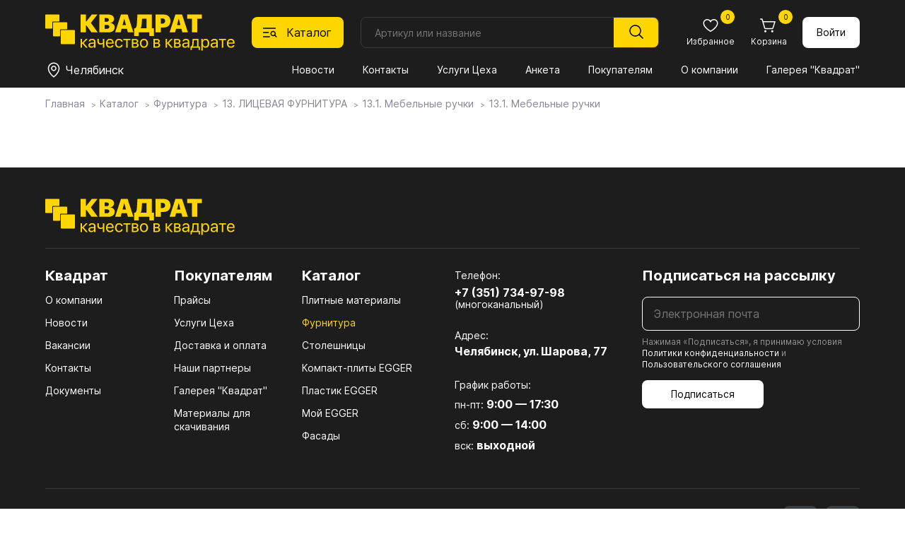

--- FILE ---
content_type: text/html; charset=utf-8
request_url: https://spkvadrat.ru/catalog/furn/13LITsEVAYaFURNITURA/131MebelnyeRuchki/131MebelnyeRuchki_67972.html
body_size: 17468
content:
<!doctype html>
<html lang="ru">
<head>
    <meta charset="UTF-8">
    <meta name="viewport"content="width=device-width, user-scalable=no, initial-scale=1.0, maximum-scale=1.0, minimum-scale=1.0">
    <meta http-equiv="X-UA-Compatible" content="ie=edge">
          <title>13.1. Мебельные ручки</title>
     <meta name="subname" content="Квадрат / Каталог / Фурнитура / 13. ЛИЦЕВАЯ ФУРНИТУРА / 13.1. Мебельные ручки / 13.1. Мебельные ручки">
     

    <link rel="alternate icon" type="image/png" href="/favicon.png">
    <link rel="icon" type="image/svg+xml" href="/favicon.svg">
    <link rel="stylesheet" href="/new-spkvadrat/css/normalize.css">
    <link rel="stylesheet" href="/new-spkvadrat/css/jquery-ui.min.css">
    <link rel="stylesheet" href="/new-spkvadrat/css/swiper-bundle.min.css">
    <link rel="stylesheet" href="/new-spkvadrat/css/fancybox.css">
    <link rel="stylesheet" href="/new-spkvadrat/css/styles.css">
    <script src="/new-spkvadrat/js/jquery-3.7.1.min.js"></script>
    <meta name="yandex-verification" content="7ab5a5a668a4ead5" />
    <meta name="yandex-verification" content="d151d1994da0485a" />
    <meta name="msapplication-config" content="/new-spkvadrat/favicons/browserconfig.xml">
    <script type='text/javascript'>var SUB_FOLDER = '', NETCAT_PATH = '/netcat/';</script>
        <script src='//code.jivo.ru/widget/zdtPaCHCVL' async></script>    <script src='/netcat/modules/auth/auth.js'></script>

    <!-- Yandex.Metrika counter -->
     <script type="text/javascript" > (function (d, w, c) { (w[c] = w[c] || []).push(function() { try { w.yaCounter30890421 = new Ya.Metrika2({ id:30890421, clickmap:true, trackLinks:true, accurateTrackBounce:true, webvisor:true }); } catch(e) { } }); var n = d.getElementsByTagName("script")[0], s = d.createElement("script"), f = function () { n.parentNode.insertBefore(s, n); }; s.type = "text/javascript"; s.async = true; s.src = "https://mc.yandex.ru/metrika/tag.js"; if (w.opera == "[object Opera]") { d.addEventListener("DOMContentLoaded", f, false); } else { f(); } })(document, window, "yandex_metrika_callbacks2"); </script> <noscript><div><img src="https://mc.yandex.ru/watch/30890421" style="position:absolute; left:-9999px;" alt="" /></div></noscript>
<!-- /Yandex.Metrika counter -->

<!-- Google Analitycs counter -->
    <script>
      (function(i,s,o,g,r,a,m){i['GoogleAnalyticsObject']=r;i[r]=i[r]||function(){
      (i[r].q=i[r].q||[]).push(arguments)},i[r].l=1*new Date();a=s.createElement(o),
      m=s.getElementsByTagName(o)[0];a.async=1;a.src=g;m.parentNode.insertBefore(a,m)
      })(window,document,'script','//www.google-analytics.com/analytics.js','ga');

      ga('create', 'UA-29515352-1', 'auto');
      ga('send', 'pageview');

    </script>
<!-- /Google Analitycs counter -->

 <!-- Jivo настройки -->
      <script>
        function jivo_onLoadCallback() {
          jivo_api.setCustomData([
            {
              "content": "User balance: $56",
            }
          ]);

          jivo_api.setContactInfo({
            name: "",
            email: "",
            phone: "",
            description: ""
          });
        }
      </script>
      <!-- Jivo настройки -->
</head>

<body class="body">
    <header class="header">
    <div class="header__container container">
        <div class="header__logo logo">
            <a href="/"><img class="logo__image" src="/new-spkvadrat/img/logo.svg" alt="Квадрат"></a>
        </div>

        <button class="header__catalog-button" data-id="1235">
            <svg class="header__catalog-button-icon" width="24" height="24">
                <use class="header__catalog-button-icon-catalog" href="/new-spkvadrat/img/sprite.svg#catalog"></use>
                <use class="header__catalog-button-icon-cross" href="/new-spkvadrat/img/sprite.svg#cross"></use>
            </svg>
            <span>Каталог</span>
        </button>
        <form class="header__search search search-form" method="get" action="/goods_search/">
            <input class="search__input search-in search_text text" type="text" placeholder="Артикул или название" id="nc_search_query" name="search_query" value="">
            <button class="search__submit" type="submit">
                <svg width="24" height="24"><use class="" href="/new-spkvadrat/img/sprite.svg#magnifier"></use></svg>
            </button>
            <div class="search__dd-list"></div>
            <div class="search__bg"></div>
        </form>
        <script>
    $(document).ready(function(){
    
        $('#nc_search_query').focus(function(){
	        $(this).select();
        });
        
        $('#nc_search_query').on('change keyup paste', function(){
            var search_value = $(this).val(),
                value_count = search_value.length,
                search_articul = 0;
            if ($.isNumeric(search_value)) {
                search_articul = 1;
            }
            if (value_count > 2) {
                //console.log('search_query=' + search_value);
                //console.log('search_articul=' + search_articul);
                $.get('/goods-finder/?search_query='+ search_value +'&search_articul='+ search_articul +'&nc_ctpl=552&isNaked=1',
                    function(data) {
                        $('.search__dd-list').html(data);
                });
            }
        });
        
        $('.search-form').submit(function(e){
            e.preventDefault();
            var search_value = $(this).find('#nc_search_query').val(),
                send_data = $(this).serialize();
            if ($.isNumeric(search_value)) {
                location.href = '/goods-finder/?search_query='+ search_value;
            } else {
                location.href = '/goods_search/?'+ send_data;
            }
        });
        
        $('.header__catalog-button').on('click', function(){
            if ($('.body').hasClass('body_catalog-blocking')) {
                $('.catalog__main-cat-item').removeClass('catalog__main-cat-item_active');
                if ($('#top_item_' + $(this).data('id')).length > 0) {
                    $('#top_item_' + $(this).data('id')).addClass('catalog__main-cat-item_active');
                } else {
                    $('#top_item_688').addClass('catalog__main-cat-item_active');
                }
            }
        });
        
        $('.mms-group').click(function () {
            if ($(this).hasClass('mms-group--open')) {
                $(this).removeClass('mms-group--open');
                $(this).next().slideUp();
            } else {
                $(this).addClass('mms-group--open');
                $(this).next().slideDown();
            }
        });
        $('.mms-group__item--expand a').click(function (e) {
            e.preventDefault();
            let current_block = $(this).data('id');
            if ($('#parent_' + current_block).hasClass('mms-group__item--open')) {
                $('#parent_' + current_block).removeClass('mms-group__item--open');
                $('#children_' + current_block).slideUp();
            } else {
                $('#parent_' + current_block).addClass('mms-group__item--open');
                $('#children_' + current_block).slideDown();
            }
        });
        
    })
</script>

        <div class="header__button-block button-block">
            <a class="button-block__button mobile mobile_flex" href="/">
                <svg class="button-block__icon" width="24" height="24"><use class="button-block__icon-use" href="/new-spkvadrat/img/sprite.svg#home"></use></svg>
                <span class="button-block__text">Главная</span>
            </a>
            <button class="button-block__button mobile mobile_flex" id="bottom-catalog-button">
                <svg class="button-block__icon" width="24" height="24"><use class="" href="/new-spkvadrat/img/sprite.svg#catalog"></use></svg>
                <span class="button-block__text">Каталог</span>
            </button>
            <a class="button-block__button" href="/catalog/favorites/">
                <svg class="button-block__icon" width="24" height="24"><use class="button-block__icon-use" href="/new-spkvadrat/img/sprite.svg#heart"></use></svg>
                <span class="button-block__text">Избранное</span>
                                <span class="button-block__counter" id="favorites_counter">0</span>
            </a>

            <a class="button-block__button" href="/custom-cart/">
                <svg class="button-block__icon" width="24" height="24"><use class="button-block__icon-use" href="/new-spkvadrat/img/sprite.svg#cart"></use></svg>
                <span class="button-block__text">Корзина</span>
                <span class="button-block__counter cart-count">
                0                </span>
            </a>
                    <a href="/profile/" class="button button_white button_login">
                Войти
            </a>
                </div>

        <div class="header__divider"></div>

        <div class="header__location location">
            <button class="location__button" data-fancybox data-type="inline" data-src=".warehouse__holder" data-touch="false">
                <svg class="location__button-icon " width="24" height="24">
                    <use class="" href="/new-spkvadrat/img/sprite.svg#location"></use>
                </svg>
                <span class="location__button-text">Челябинск</span>
            </button>
        </div>

        <nav class="header__menu menu">
            <button class="menu__button" type="button" aria-expanded="false" aria-controls="menu__wrapper">
                <svg class="menu__icon" aria-hidden="true" width="24" height="24">
                    <use class="menu__icon-menu" href="/new-spkvadrat/img/sprite.svg#menu"></use>
                    <use class="menu__icon-cross" href="/new-spkvadrat/img/sprite.svg#cross"></use>
                </svg>
            </button>
            <div class="menu__wrapper">
                <div id="flexible_menu" class="hidden">
                                    <div class="mms-group">Квадрат</div>
                    <div class="mms-cildren-container" style='display: none;'>
                                                <div class="mms-group__item" id="parent_1491">
                                <a href="/about_us/company/" data-id="1491">О компании</a>
                            </div>
                                                        <div class="mms-group__item" id="parent_1244">
                                <a href="/about_us/news/" data-id="1244">Новости</a>
                            </div>
                                                        <div class="mms-group__item" id="parent_1492">
                                <a href="/about_us/jobs/" data-id="1492">Вакансии</a>
                            </div>
                                                        <div class="mms-group__item" id="parent_686">
                                <a href="/about_us/contact/" data-id="686">Контакты</a>
                            </div>
                                                        <div class="mms-group__item mms-group__item--expand" id="parent_1553">
                                <a href="/about_us/docs/" data-id="1553">Документы</a>
                            </div>
                                                            <div class="mms-subgroup-container" style='display: none;' id="children_1553">
                                                                    <div class="mms-subgroup__item">
                                        <a href="/about_us/docs/privacy_policy/">Политика конфиденциальности</a>
                                    </div>
                                                                    <div class="mms-subgroup__item">
                                        <a href="/about_us/docs/user_agreement/">Пользовательское соглашение</a>
                                    </div>
                                                                    <div class="mms-subgroup__item">
                                        <a href="/about_us/docs/cookies_agreement/">Соглашение об использовании cookie</a>
                                    </div>
                                                                </div>
                                                </div>
                                        <div class="mms-group">Покупателям</div>
                    <div class="mms-cildren-container" style='display: none;'>
                                                <div class="mms-group__item" id="parent_1268">
                                <a href="/for_buyers/prices/" data-id="1268">Прайсы</a>
                            </div>
                                                        <div class="mms-group__item" id="parent_682">
                                <a href="/for_buyers/uslugi-tseha/" data-id="682">Услуги Цеха</a>
                            </div>
                                                        <div class="mms-group__item" id="parent_681">
                                <a href="/for_buyers/dostavka/" data-id="681">Доставка и оплата</a>
                            </div>
                                                        <div class="mms-group__item" id="parent_687">
                                <a href="/for_buyers/partners/" data-id="687">Наши партнеры</a>
                            </div>
                                                        <div class="mms-group__item" id="parent_1288">
                                <a href="/for_buyers/gallery/" data-id="1288">Галерея "Квадрат"</a>
                            </div>
                                                        <div class="mms-group__item mms-group__item--expand" id="parent_1587">
                                <a href="https://spkvadrat.ru/for_buyers/materialy-dlya-skachivaniya/egger/" data-id="1587">Материалы для скачивания</a>
                            </div>
                                                            <div class="mms-subgroup-container" style='display: none;' id="children_1587">
                                                                    <div class="mms-subgroup__item">
                                        <a href="/for_buyers/materialy-dlya-skachivaniya/egger/">Egger</a>
                                    </div>
                                                                    <div class="mms-subgroup__item">
                                        <a href="/for_buyers/materialy-dlya-skachivaniya/lamarty/">Lamarty</a>
                                    </div>
                                                                    <div class="mms-subgroup__item">
                                        <a href="/for_buyers/materialy-dlya-skachivaniya/syply/">SyPly</a>
                                    </div>
                                                                </div>
                                                </div>
                                        <div class="mms-group mms-group--open">Каталог</div>
                    <div class="mms-cildren-container">
                                                <div class="mms-group__item" id="parent_688">
                                <a href="/catalog/boards/" data-id="688">Плитные материалы</a>
                            </div>
                                                        <div class="mms-group__item mms-group__item--active mms-group__item--open" id="parent_1235">
                                <a href="/catalog/furn/" data-id="1235">Фурнитура</a>
                            </div>
                                                        <div class="mms-group__item" id="parent_857">
                                <a href="/catalog/stol/" data-id="857">Столешницы</a>
                            </div>
                                                        <div class="mms-group__item" id="parent_1435">
                                <a href="/catalog/kompakt-plity-egger/" data-id="1435">Компакт-плиты EGGER</a>
                            </div>
                                                        <div class="mms-group__item" id="parent_1269">
                                <a href="/catalog/PlastikEGGER/" data-id="1269">Пластик EGGER</a>
                            </div>
                                                        <div class="mms-group__item" id="parent_1431">
                                <a href="/catalog/my_egger/" data-id="1431">Мой EGGER</a>
                            </div>
                                                        <div class="mms-group__item" id="parent_906">
                                <a href="/catalog/fasad/" data-id="906">Фасады</a>
                            </div>
                                                </div>
                                    </div>
                <button class="menu__link mobile1100" id="menu-catalog-button">Каталог</button>
                <!--<ul class="menu__list" id="menu__list">
                                    <li class="menu__item" data="1190 ">
                        <a class="menu__link menu__link_current" href="/about_us/news/">Новости</a>
                    </li>
                                    <li class="menu__item" data="1190 ">
                        <a class="menu__link menu__link_current" href="/about_us/contact/">Контакты</a>
                    </li>
                                    <li class="menu__item" data="1190 ">
                        <a class="menu__link menu__link_current" href="/for_buyers/uslugi-tseha/">Услуги Цеха</a>
                    </li>
                                    <li class="menu__item" data="1190 ">
                        <a class="menu__link menu__link_current" href="/anketa/">Анкета</a>
                    </li>
                                    <li class="menu__item" data="1190 ">
                        <a class="menu__link menu__link_current" href="/for_buyers/">Покупателям</a>
                    </li>
                                    <li class="menu__item" data="1190 ">
                        <a class="menu__link menu__link_current" href="/about_us/">О компании</a>
                    </li>
                                    <li class="menu__item" data="1190 ">
                        <a class="menu__link menu__link_current" href="/for_buyers/gallery/">Галерея "Квадрат"</a>
                    </li>
                                </ul>-->
                <ul class="menu__list" id="menu__list">
                                            <li class="menu__item">
                            <a class="menu__link"
                               href="/about_us/news/">
                               Новости                            </a>
                        </li>
                                            <li class="menu__item">
                            <a class="menu__link"
                               href="/about_us/contact/">
                               Контакты                            </a>
                        </li>
                                            <li class="menu__item">
                            <a class="menu__link"
                               href="/for_buyers/uslugi-tseha/">
                               Услуги Цеха                            </a>
                        </li>
                                            <li class="menu__item">
                            <a class="menu__link"
                               href="/anketa/">
                               Анкета                            </a>
                        </li>
                                            <li class="menu__item">
                            <a class="menu__link"
                               href="/for_buyers/">
                               Покупателям                            </a>
                        </li>
                                            <li class="menu__item">
                            <a class="menu__link"
                               href="/about_us/">
                               О компании                            </a>
                        </li>
                                            <li class="menu__item">
                            <a class="menu__link"
                               href="/for_buyers/gallery/">
                               Галерея "Квадрат"                            </a>
                        </li>
                                    </ul>
                
                                <div class="menu__bottom mobile1100 mobile1100_flex">
                    <div class="menu__phone-block">
                        <span class="menu__phone-text">Телефон: </span>
                        <a class="menu__phone-link" href="tel:+"></a>
                    </div>
                    <div class="menu__social-block social-block">
                        <!--a class="social-block__button" href="" target="_blank"><svg class="social-block__button-icon" width="32" height="32"><use class="" href="/new-spkvadrat/img/sprite.svg#instagram"></use></svg></a //-->
                        <a class="social-block__button" href="" target="_blank"><svg class="social-block__button-icon" width="32" height="32"><use class="" href="/new-spkvadrat/img/sprite.svg#vk"></use></svg></a>
                    </div>
                </div>
            </div>
        </nav>
        <div class="catalog" data-id="1235">
            <div class="container">
                <h2 class="catalog__header mobile1100">Каталог</h2>
                <button class="catalog__close-btn mobile1100" type="button"  aria-controls="catalog__main-cat" id="close-catalog-button">
                    <svg class="catalog__close-btn-icon" aria-hidden="true" width="32" height="32">
                        <use class="catalog__close-btn-icon-cross" href="/new-spkvadrat/img/sprite.svg#cross"></use>
                    </svg>
                </button>
                <style>
.catalog__sub-block-header a {
    text-decoration: none;
    transition: .2s;
}
.catalog__sub-block-header a:hover { color: #ffd600; }

</style>
<ul class="catalog__main-cat" data="1190">
    <li id="top_item_688" class="catalog__main-cat-item">
        <a class="catalog__main-cat-link" href="/catalog/boards/">Плитные материалы</a>
        <button class="catalog__btn-sub-block mobile1100" type="button"></button>
        <div class="catalog__sub-block">
            <div class="catalog__sub-block-top">
                <button class="catalog__btn-sub-back mobile1100" type="button"></button>
                <h2 class="catalog__sub-block-header">
                    <a href="/catalog/boards/">
                        Плитные материалы                    </a>
                                    </h2>
                <span class='catalog__sub-block-count'>Всего товаров: 653</span>            </div>
                <ul class="catalog__sub-menu">
                                    <li class="catalog__sub-menu-item">
                        <a  class="catalog__sub-menu-link"
                            href="/catalog/boards/lamarty-decors/">
                           Декоры плит Lamarty                        </a>
                                                <ul class="catalog__third-menu">
                                                    <li class="catalog__third-menu-item">
                                <a  href="/catalog/boards/lamarty-decors/Lamarty1/"
                                    class="catalog__third-menu-link">
                                   Товары ЛДСП Lamarty                                </a>
                                                            </li>
                                                </ul>
                    </li>
                                    <li class="catalog__sub-menu-item">
                        <a  class="catalog__sub-menu-link"
                            href="/catalog/boards/paneli-kastamonu/">
                           Панели Kastamonu                        </a>
                                                <ul class="catalog__third-menu">
                                                    <li class="catalog__third-menu-item">
                                <a  href="/catalog/boards/paneli-kastamonu/paneli-acrymat/"
                                    class="catalog__third-menu-link">
                                   Панели ACRYMAT                                </a>
                                                            </li>
                                                    <li class="catalog__third-menu-item">
                                <a  href="/catalog/boards/paneli-kastamonu/paneli-evogloss/"
                                    class="catalog__third-menu-link">
                                   Панели EVOGLOSS                                </a>
                                                            </li>
                                                    <li class="catalog__third-menu-item">
                                <a  href="/catalog/boards/paneli-kastamonu/paneli-evosoft/"
                                    class="catalog__third-menu-link">
                                   Панели EVOSOFT                                </a>
                                                            </li>
                                                    <li class="catalog__third-menu-item">
                                <a  href="/catalog/boards/paneli-kastamonu/paneli-acrylic/"
                                    class="catalog__third-menu-link">
                                   Панели ACRYLIC                                </a>
                                                            </li>
                                                </ul>
                    </li>
                                    <li class="catalog__sub-menu-item">
                        <a  class="catalog__sub-menu-link"
                            href="/catalog/boards/egger-ldsp-decors/">
                           Декоры плит EGGER                        </a>
                                                <ul class="catalog__third-menu">
                                                    <li class="catalog__third-menu-item">
                                <a  href="/catalog/boards/egger-ldsp-decors/ldsp-egger/"
                                    class="catalog__third-menu-link">
                                   ЛДСП EGGER                                </a>
                                                            </li>
                                                    <li class="catalog__third-menu-item">
                                <a  href="/catalog/boards/egger-ldsp-decors/lmdf-egger/"
                                    class="catalog__third-menu-link">
                                   ЛМДФ EGGER                                </a>
                                                            </li>
                                                    <li class="catalog__third-menu-item">
                                <a  href="/catalog/boards/egger-ldsp-decors/samples/"
                                    class="catalog__third-menu-link">
                                   Заказ образцов                                </a>
                                                            </li>
                                                </ul>
                    </li>
                                    <li class="catalog__sub-menu-item">
                        <a  class="catalog__sub-menu-link"
                            href="/catalog/boards/fasadnye-polotna-rehau/">
                           Фасадные полотна РЕХАУ                        </a>
                                                <ul class="catalog__third-menu">
                                                </ul>
                    </li>
                                    <li class="catalog__sub-menu-item">
                        <a  class="catalog__sub-menu-link"
                            href="/catalog/boards/plity-tss-cleaf/">
                           Плиты TSS CLEAF                        </a>
                                                <ul class="catalog__third-menu">
                                                    <li class="catalog__third-menu-item">
                                <a  href="/catalog/boards/plity-tss-cleaf/o-plitah-tss-cleaf/"
                                    class="catalog__third-menu-link">
                                   О плитах TSS CLEAF                                </a>
                                                            </li>
                                                </ul>
                    </li>
                                    <li class="catalog__sub-menu-item">
                        <a  class="catalog__sub-menu-link"
                            href="/catalog/boards/fanera-syply/">
                           Фанера SyPly                        </a>
                                                <ul class="catalog__third-menu">
                                                </ul>
                    </li>
                                    <li class="catalog__sub-menu-item">
                        <a  class="catalog__sub-menu-link"
                            href="/catalog/boards/MDFKastamonu/">
                           МДФ Kastamonu                        </a>
                                                <ul class="catalog__third-menu">
                                                </ul>
                    </li>
                                    <li class="catalog__sub-menu-item">
                        <a  class="catalog__sub-menu-link"
                            href="/catalog/boards/perfectsense-egger/">
                           PerfectSense EGGER                        </a>
                                                <ul class="catalog__third-menu">
                                                    <li class="catalog__third-menu-item">
                                <a  href="/catalog/boards/perfectsense-egger/perfectsense/"
                                    class="catalog__third-menu-link">
                                   PerfectSense                                </a>
                                                            </li>
                                                    <li class="catalog__third-menu-item">
                                <a  href="/catalog/boards/perfectsense-egger/perfectsense-smart/"
                                    class="catalog__third-menu-link">
                                   PerfectSense Smart                                </a>
                                                            </li>
                                                    <li class="catalog__third-menu-item">
                                <a  href="/catalog/boards/perfectsense-egger/perfectsense-top/"
                                    class="catalog__third-menu-link">
                                   PerfectSense Top                                </a>
                                                            </li>
                                                    <li class="catalog__third-menu-item">
                                <a  href="/catalog/boards/perfectsense-egger/perfectsense-lakirovannye-dsp/"
                                    class="catalog__third-menu-link">
                                   PerfectSense Лакированные ДСП                                </a>
                                                            </li>
                                                </ul>
                    </li>
                                    <li class="catalog__sub-menu-item">
                        <a  class="catalog__sub-menu-link"
                            href="/catalog/boards/paneli-agt/">
                           Панели AGT                        </a>
                                                <ul class="catalog__third-menu">
                                                    <li class="catalog__third-menu-item">
                                <a  href="/catalog/boards/paneli-agt/o-panelyah-agt/"
                                    class="catalog__third-menu-link">
                                   О панелях AGT                                </a>
                                                            </li>
                                                    <li class="catalog__third-menu-item">
                                <a  href="/catalog/boards/paneli-agt/paneli-agt-3p-dvustoronnie/"
                                    class="catalog__third-menu-link">
                                   Панели AGT 3P двусторонние                                </a>
                                                            </li>
                                                    <li class="catalog__third-menu-item">
                                <a  href="/catalog/boards/paneli-agt/paneli-agt-supramat-dvustoronnie/"
                                    class="catalog__third-menu-link">
                                   Панели AGT Supramat двусторонние                                </a>
                                                            </li>
                                                    <li class="catalog__third-menu-item">
                                <a  href="/catalog/boards/paneli-agt/paneli-agt-odnostoronnie/"
                                    class="catalog__third-menu-link">
                                   Панели AGT односторонние                                </a>
                                                            </li>
                                                </ul>
                    </li>
                                    <li class="catalog__sub-menu-item">
                        <a  class="catalog__sub-menu-link"
                            href="/catalog/boards/lhdf-kronoshpan/">
                           ЛХДФ Кроношпан                        </a>
                                                <ul class="catalog__third-menu">
                                                </ul>
                    </li>
                                    <li class="catalog__sub-menu-item">
                        <a  class="catalog__sub-menu-link"
                            href="/catalog/boards/mdf-egger/">
                           МДФ EGGER                        </a>
                                                <ul class="catalog__third-menu">
                                                </ul>
                    </li>
                                    <li class="catalog__sub-menu-item">
                        <a  class="catalog__sub-menu-link"
                            href="/catalog/boards/shlifovannaya-dvp-hdf/">
                           Шлифованная ДВП, ХДФ                        </a>
                                                <ul class="catalog__third-menu">
                                                </ul>
                    </li>
                                </ul>
            </div>
        </li>
            
    <li id="top_item_1235" class="catalog__main-cat-item">
        <a class="catalog__main-cat-link" href="/catalog/furn/">Фурнитура</a>
        <button class="catalog__btn-sub-block mobile1100" type="button"></button>
        <div class="catalog__sub-block">
            <div class="catalog__sub-block-top">
                <button class="catalog__btn-sub-back mobile1100" type="button"></button>
                <h2 class="catalog__sub-block-header">
                    <a href="/catalog/furn/">
                        Фурнитура                    </a>
                                    </h2>
                <span class='catalog__sub-block-count'>Всего товаров: 8 238</span>            </div>
                <ul class="catalog__sub-menu">
                                    <li class="catalog__sub-menu-item">
                        <a  class="catalog__sub-menu-link"
                            href="/catalog/furn/01MOYKIISMESITELI/11MoykiKamennye/">
                           01. МОЙКИ И СМЕСИТЕЛИ                        </a>
                                                <ul class="catalog__third-menu">
                                                    <li class="catalog__third-menu-item">
                                <a  href="/catalog/furn/01MOYKIISMESITELI/11MoykiKamennye/"
                                    class="catalog__third-menu-link">
                                   1.1. Мойки каменные                                </a>
                                                            </li>
                                                    <li class="catalog__third-menu-item">
                                <a  href="/catalog/furn/01MOYKIISMESITELI/12MoykiIzNerzhaveyuscheyStali/"
                                    class="catalog__third-menu-link">
                                   1.2. Мойки из нержавеющей стали                                </a>
                                                            </li>
                                                    <li class="catalog__third-menu-item">
                                <a  href="/catalog/furn/01MOYKIISMESITELI/13-rakoviny-i-umyvalniki/"
                                    class="catalog__third-menu-link">
                                   1.3. Раковины и умывальники                                </a>
                                                            </li>
                                                    <li class="catalog__third-menu-item">
                                <a  href="/catalog/furn/01MOYKIISMESITELI/14-smesiteli/"
                                    class="catalog__third-menu-link">
                                   1.4. Смесители                                </a>
                                                            </li>
                                                    <li class="catalog__third-menu-item">
                                <a  href="/catalog/furn/01MOYKIISMESITELI/15-izmelchiteli/"
                                    class="catalog__third-menu-link">
                                   1.5. Измельчители                                </a>
                                                            </li>
                                                    <li class="catalog__third-menu-item">
                                <a  href="/catalog/furn/01MOYKIISMESITELI/16-aksessuary/"
                                    class="catalog__third-menu-link">
                                   1.6. Аксессуары                                </a>
                                                            </li>
                                                </ul>
                    </li>
                                    <li class="catalog__sub-menu-item">
                        <a  class="catalog__sub-menu-link"
                            href="/catalog/furn/02KROMOChNYEMATERIALY/21-kromka-abs-i-pvh/">
                           02. КРОМОЧНЫЕ МАТЕРИАЛЫ                        </a>
                                                <ul class="catalog__third-menu">
                                                    <li class="catalog__third-menu-item">
                                <a  href="/catalog/furn/02KROMOChNYEMATERIALY/21-kromka-abs-i-pvh/"
                                    class="catalog__third-menu-link">
                                   2.1. Кромка ABS и ПВХ                                </a>
                                                            </li>
                                                    <li class="catalog__third-menu-item">
                                <a  href="/catalog/furn/02KROMOChNYEMATERIALY/23KromkaMelaminovayaSKleem/"
                                    class="catalog__third-menu-link">
                                   2.2. Кромка меламиновая с клеем                                </a>
                                                            </li>
                                                    <li class="catalog__third-menu-item">
                                <a  href="/catalog/furn/02KROMOChNYEMATERIALY/23-profil-nakladnoy/"
                                    class="catalog__third-menu-link">
                                   2.3. Профиль накладной                                </a>
                                                            </li>
                                                    <li class="catalog__third-menu-item">
                                <a  href="/catalog/furn/02KROMOChNYEMATERIALY/24KantVreznoy/"
                                    class="catalog__third-menu-link">
                                   2.4. Кант врезной                                </a>
                                                            </li>
                                                </ul>
                    </li>
                                    <li class="catalog__sub-menu-item">
                        <a  class="catalog__sub-menu-link"
                            href="/catalog/furn/03-fasadnye-vreznye-i-nakladnye-profili/31ProfilFasadnyy/">
                           03. ФАСАДНЫЕ, ВРЕЗНЫЕ И НАКЛАДНЫЕ ПРОФИЛИ                        </a>
                                                <ul class="catalog__third-menu">
                                                    <li class="catalog__third-menu-item">
                                <a  href="/catalog/furn/03-fasadnye-vreznye-i-nakladnye-profili/31ProfilFasadnyy/"
                                    class="catalog__third-menu-link">
                                   3.1. Профиль фасадный                                </a>
                                                            </li>
                                                    <li class="catalog__third-menu-item">
                                <a  href="/catalog/furn/03-fasadnye-vreznye-i-nakladnye-profili/32ProfilVreznoy/"
                                    class="catalog__third-menu-link">
                                   3.2. Профиль врезной                                </a>
                                                            </li>
                                                    <li class="catalog__third-menu-item">
                                <a  href="/catalog/furn/03-fasadnye-vreznye-i-nakladnye-profili/33-profil-nakladnoy/"
                                    class="catalog__third-menu-link">
                                   3.3. Профиль накладной                                </a>
                                                            </li>
                                                    <li class="catalog__third-menu-item">
                                <a  href="/catalog/furn/03-fasadnye-vreznye-i-nakladnye-profili/33ProfilDlyaSteklyannyhPolokSPodsvetkoy/"
                                    class="catalog__third-menu-link">
                                   3.4. Профиль для стеклянных полок с подсветкой                                </a>
                                                            </li>
                                                </ul>
                    </li>
                                    <li class="catalog__sub-menu-item">
                        <a  class="catalog__sub-menu-link"
                            href="/catalog/furn/04SISTEMYDVEREY/41SistemyRazdvizhnyhDverey/">
                           04. СИСТЕМЫ ДВЕРЕЙ                        </a>
                                                <ul class="catalog__third-menu">
                                                    <li class="catalog__third-menu-item">
                                <a  href="/catalog/furn/04SISTEMYDVEREY/41SistemyRazdvizhnyhDverey/"
                                    class="catalog__third-menu-link">
                                   4.1. Системы раздвижных дверей                                </a>
                                                            </li>
                                                    <li class="catalog__third-menu-item">
                                <a  href="/catalog/furn/04SISTEMYDVEREY/42SistemyDvereySVerhnimPodvesom/"
                                    class="catalog__third-menu-link">
                                   4.2. Системы дверей с верхним подвесом                                </a>
                                                            </li>
                                                    <li class="catalog__third-menu-item">
                                <a  href="/catalog/furn/04SISTEMYDVEREY/43SistemySkladnyhDverey/"
                                    class="catalog__third-menu-link">
                                   4.3. Системы складных дверей                                </a>
                                                            </li>
                                                    <li class="catalog__third-menu-item">
                                <a  href="/catalog/furn/04SISTEMYDVEREY/44SistemyRaspashnyhDverey/"
                                    class="catalog__third-menu-link">
                                   4.4. Системы распашных дверей                                </a>
                                                            </li>
                                                    <li class="catalog__third-menu-item">
                                <a  href="/catalog/furn/04SISTEMYDVEREY/45SistemyMansardnyhDverey/"
                                    class="catalog__third-menu-link">
                                   4.5. Системы мансардных дверей                                </a>
                                                            </li>
                                                    <li class="catalog__third-menu-item">
                                <a  href="/catalog/furn/04SISTEMYDVEREY/46-aristo-sistema-4-v-1/"
                                    class="catalog__third-menu-link">
                                   4.6. ARISTO Система 4 в 1                                </a>
                                                            </li>
                                                    <li class="catalog__third-menu-item">
                                <a  href="/catalog/furn/04SISTEMYDVEREY/stopora-dlya-dverey-kupe/"
                                    class="catalog__third-menu-link">
                                   Стопора для дверей купе                                </a>
                                                            </li>
                                                    <li class="catalog__third-menu-item">
                                <a  href="/catalog/furn/04SISTEMYDVEREY/uplotniteli-dlya-dverey-kupe/"
                                    class="catalog__third-menu-link">
                                   Уплотнители для дверей купе                                </a>
                                                            </li>
                                                    <li class="catalog__third-menu-item">
                                <a  href="/catalog/furn/04SISTEMYDVEREY/shlegel/"
                                    class="catalog__third-menu-link">
                                   Шлегель                                </a>
                                                            </li>
                                                </ul>
                    </li>
                                    <li class="catalog__sub-menu-item">
                        <a  class="catalog__sub-menu-link"
                            href="/catalog/furn/05NAPOLNENIEShKAFOVIGARDEROBNYHKOMNAT/501DerzhateliPolkiVydvizhnye/">
                           05. НАПОЛНЕНИЕ ШКАФОВ И ГАРДЕРОБНЫХ КОМНАТ                        </a>
                                                <ul class="catalog__third-menu">
                                                    <li class="catalog__third-menu-item">
                                <a  href="/catalog/furn/05NAPOLNENIEShKAFOVIGARDEROBNYHKOMNAT/501DerzhateliPolkiVydvizhnye/"
                                    class="catalog__third-menu-link">
                                   5.01. Держатели, полки выдвижные                                </a>
                                                            </li>
                                                    <li class="catalog__third-menu-item">
                                <a  href="/catalog/furn/05NAPOLNENIEShKAFOVIGARDEROBNYHKOMNAT/502VydvizhnyeKorziny/"
                                    class="catalog__third-menu-link">
                                   5.02. Выдвижные корзины                                </a>
                                                            </li>
                                                    <li class="catalog__third-menu-item">
                                <a  href="/catalog/furn/05NAPOLNENIEShKAFOVIGARDEROBNYHKOMNAT/503ShtangiDerzhateliDlyaShtang/"
                                    class="catalog__third-menu-link">
                                   5.03. Штанги, держатели для штанг                                </a>
                                                            </li>
                                                    <li class="catalog__third-menu-item">
                                <a  href="/catalog/furn/05NAPOLNENIEShKAFOVIGARDEROBNYHKOMNAT/504-veshalki-dlya-bryuk-galstukov-remney/"
                                    class="catalog__third-menu-link">
                                   5.04. Вешалки для брюк, галстуков, ремней                                </a>
                                                            </li>
                                                    <li class="catalog__third-menu-item">
                                <a  href="/catalog/furn/05NAPOLNENIEShKAFOVIGARDEROBNYHKOMNAT/505Pantografy/"
                                    class="catalog__third-menu-link">
                                   5.05. Пантографы                                </a>
                                                            </li>
                                                    <li class="catalog__third-menu-item">
                                <a  href="/catalog/furn/05NAPOLNENIEShKAFOVIGARDEROBNYHKOMNAT/506PovorotnyeMehanizmyDlyaZerkal/"
                                    class="catalog__third-menu-link">
                                   5.06. Поворотные механизмы для зеркал                                </a>
                                                            </li>
                                                    <li class="catalog__third-menu-item">
                                <a  href="/catalog/furn/05NAPOLNENIEShKAFOVIGARDEROBNYHKOMNAT/507Obuvnitsy/"
                                    class="catalog__third-menu-link">
                                   5.07. Обувницы                                </a>
                                                            </li>
                                                    <li class="catalog__third-menu-item">
                                <a  href="/catalog/furn/05NAPOLNENIEShKAFOVIGARDEROBNYHKOMNAT/508AlyuminievayaInterernayaSistemaVITRA/"
                                    class="catalog__third-menu-link">
                                   5.08. Алюминиевая интерьерная система VITRA                                </a>
                                                            </li>
                                                    <li class="catalog__third-menu-item">
                                <a  href="/catalog/furn/05NAPOLNENIEShKAFOVIGARDEROBNYHKOMNAT/509-garderobnaya-sistema-aristo/"
                                    class="catalog__third-menu-link">
                                   5.09. Гардеробная система ARISTO                                </a>
                                                            </li>
                                                    <li class="catalog__third-menu-item">
                                <a  href="/catalog/furn/05NAPOLNENIEShKAFOVIGARDEROBNYHKOMNAT/510-stellazhnaya-sistema-aristo/"
                                    class="catalog__third-menu-link">
                                   5.10. Стеллажная система ARISTO                                </a>
                                                            </li>
                                                    <li class="catalog__third-menu-item">
                                <a  href="/catalog/furn/05NAPOLNENIEShKAFOVIGARDEROBNYHKOMNAT/511-karkasnaya-sistema-cadro/"
                                    class="catalog__third-menu-link">
                                   5.11. Каркасная система CADRO                                </a>
                                                            </li>
                                                </ul>
                    </li>
                                    <li class="catalog__sub-menu-item">
                        <a  class="catalog__sub-menu-link"
                            href="/catalog/furn/06KUHONNYEKOMPLEKTUYuSchIE/601ReykiINaveski/">
                           06. КУХОННЫЕ КОМПЛЕКТУЮЩИЕ                        </a>
                                                <ul class="catalog__third-menu">
                                                    <li class="catalog__third-menu-item">
                                <a  href="/catalog/furn/06KUHONNYEKOMPLEKTUYuSchIE/601ReykiINaveski/"
                                    class="catalog__third-menu-link">
                                   6.01. Рейки и навески                                </a>
                                                            </li>
                                                    <li class="catalog__third-menu-item">
                                <a  href="/catalog/furn/06KUHONNYEKOMPLEKTUYuSchIE/602Posudosushiteli/"
                                    class="catalog__third-menu-link">
                                   6.02. Посудосушители                                </a>
                                                            </li>
                                                    <li class="catalog__third-menu-item">
                                <a  href="/catalog/furn/06KUHONNYEKOMPLEKTUYuSchIE/603ReylingovyeNaveski/"
                                    class="catalog__third-menu-link">
                                   6.03. Рейлинговые навески                                </a>
                                                            </li>
                                                    <li class="catalog__third-menu-item">
                                <a  href="/catalog/furn/06KUHONNYEKOMPLEKTUYuSchIE/604BokaloderzhateliINastolnyePosudosushiteli/"
                                    class="catalog__third-menu-link">
                                   6.04. Бокалодержатели и настольные посудосушители                                </a>
                                                            </li>
                                                    <li class="catalog__third-menu-item">
                                <a  href="/catalog/furn/06KUHONNYEKOMPLEKTUYuSchIE/605PolkiDlyaBarnoyTrubyQ50mm/"
                                    class="catalog__third-menu-link">
                                   6.05. Полки для барной трубы Q50мм                                </a>
                                                            </li>
                                                    <li class="catalog__third-menu-item">
                                <a  href="/catalog/furn/06KUHONNYEKOMPLEKTUYuSchIE/606PlankiDlyaMebelnogoSchita/"
                                    class="catalog__third-menu-link">
                                   6.06. Планки для мебельного щита                                </a>
                                                            </li>
                                                    <li class="catalog__third-menu-item">
                                <a  href="/catalog/furn/06KUHONNYEKOMPLEKTUYuSchIE/607PristenochnyePlintusaIAxessuaryDlyaNih/"
                                    class="catalog__third-menu-link">
                                   6.07. Пристеночные плинтуса и аксессуары для них                                </a>
                                                            </li>
                                                    <li class="catalog__third-menu-item">
                                <a  href="/catalog/furn/06KUHONNYEKOMPLEKTUYuSchIE/608ProfilyaIPlankiDlyaStoleshnits/"
                                    class="catalog__third-menu-link">
                                   6.08. Профиля и планки для столешниц                                </a>
                                                            </li>
                                                    <li class="catalog__third-menu-item">
                                <a  href="/catalog/furn/06KUHONNYEKOMPLEKTUYuSchIE/609PoddonyVTumbuPodMoyku/"
                                    class="catalog__third-menu-link">
                                   6.09. Поддоны в тумбу под мойку                                </a>
                                                            </li>
                                                    <li class="catalog__third-menu-item">
                                <a  href="/catalog/furn/06KUHONNYEKOMPLEKTUYuSchIE/610VykatnyeKorziny/"
                                    class="catalog__third-menu-link">
                                   6.10. Выкатные корзины                                </a>
                                                            </li>
                                                    <li class="catalog__third-menu-item">
                                <a  href="/catalog/furn/06KUHONNYEKOMPLEKTUYuSchIE/611VkladyshiDlyaKuhonnyhPrinadlezhnostey/"
                                    class="catalog__third-menu-link">
                                   6.11. Вкладыши для кухонных принадлежностей                                </a>
                                                            </li>
                                                    <li class="catalog__third-menu-item">
                                <a  href="/catalog/furn/06KUHONNYEKOMPLEKTUYuSchIE/612SistemyVUglovuyuBazu/"
                                    class="catalog__third-menu-link">
                                   6.12. Системы в угловую базу                                </a>
                                                            </li>
                                                    <li class="catalog__third-menu-item">
                                <a  href="/catalog/furn/06KUHONNYEKOMPLEKTUYuSchIE/613TsokolyaIAxessuaryDlyaNih/"
                                    class="catalog__third-menu-link">
                                   6.13. Цоколя и аксессуары для них                                </a>
                                                            </li>
                                                    <li class="catalog__third-menu-item">
                                <a  href="/catalog/furn/06KUHONNYEKOMPLEKTUYuSchIE/614-vedra-i-sistemy-sortirovki/"
                                    class="catalog__third-menu-link">
                                   6.14. Вёдра и системы сортировки                                </a>
                                                            </li>
                                                    <li class="catalog__third-menu-item">
                                <a  href="/catalog/furn/06KUHONNYEKOMPLEKTUYuSchIE/615Prochee/"
                                    class="catalog__third-menu-link">
                                   6.15. Прочее                                </a>
                                                            </li>
                                                </ul>
                    </li>
                                    <li class="catalog__sub-menu-item">
                        <a  class="catalog__sub-menu-link"
                            href="/catalog/furn/07TRUBYISISTEMYKREPEZhA/71ReylingovayaSistemaQ16mm/">
                           07. ТРУБЫ И СИСТЕМЫ КРЕПЕЖА                        </a>
                                                <ul class="catalog__third-menu">
                                                    <li class="catalog__third-menu-item">
                                <a  href="/catalog/furn/07TRUBYISISTEMYKREPEZhA/71ReylingovayaSistemaQ16mm/"
                                    class="catalog__third-menu-link">
                                   7.1. Рейлинговая система Q16мм                                </a>
                                                            </li>
                                                    <li class="catalog__third-menu-item">
                                <a  href="/catalog/furn/07TRUBYISISTEMYKREPEZhA/72SistemaJOCKERQ25mm/"
                                    class="catalog__third-menu-link">
                                   7.2. Система JOCKER Q25мм                                </a>
                                                            </li>
                                                    <li class="catalog__third-menu-item">
                                <a  href="/catalog/furn/07TRUBYISISTEMYKREPEZhA/73BarnayaTrubaQ50mm/"
                                    class="catalog__third-menu-link">
                                   7.3. Барная труба Q50мм                                </a>
                                                            </li>
                                                </ul>
                    </li>
                                    <li class="catalog__sub-menu-item">
                        <a  class="catalog__sub-menu-link"
                            href="/catalog/furn/08SISTEMYVYDVIZhNYHYaSchIKOV/81-yaschik-avantech-you/">
                           08. СИСТЕМЫ ВЫДВИЖНЫХ ЯЩИКОВ                        </a>
                                                <ul class="catalog__third-menu">
                                                    <li class="catalog__third-menu-item">
                                <a  href="/catalog/furn/08SISTEMYVYDVIZhNYHYaSchIKOV/81-yaschik-avantech-you/"
                                    class="catalog__third-menu-link">
                                   8.1. Ящик AVANTECH YOU                                </a>
                                                            </li>
                                                    <li class="catalog__third-menu-item">
                                <a  href="/catalog/furn/08SISTEMYVYDVIZhNYHYaSchIKOV/82-yaschik-innotech-atira/"
                                    class="catalog__third-menu-link">
                                   8.2. Ящик InnoTech Atira                                </a>
                                                            </li>
                                                    <li class="catalog__third-menu-item">
                                <a  href="/catalog/furn/08SISTEMYVYDVIZhNYHYaSchIKOV/83-yaschik-start"
                                    class="catalog__third-menu-link">
                                   8.3. Ящик СТАРТ                                </a>
                                                            </li>
                                                    <li class="catalog__third-menu-item">
                                <a  href="/catalog/furn/08SISTEMYVYDVIZhNYHYaSchIKOV/84-yaschik-start-s-tonkimi-bokovinami/"
                                    class="catalog__third-menu-link">
                                   8.4. Ящик СТАРТ с тонкими боковинами                                </a>
                                                            </li>
                                                    <li class="catalog__third-menu-item">
                                <a  href="/catalog/furn/08SISTEMYVYDVIZhNYHYaSchIKOV/85-metaboksy/"
                                    class="catalog__third-menu-link">
                                   8.5. Метабоксы                                </a>
                                                            </li>
                                                    <li class="catalog__third-menu-item">
                                <a  href="/catalog/furn/08SISTEMYVYDVIZhNYHYaSchIKOV/86-rolikovye-napravlyayuschie/"
                                    class="catalog__third-menu-link">
                                   8.6. Роликовые направляющие                                </a>
                                                            </li>
                                                    <li class="catalog__third-menu-item">
                                <a  href="/catalog/furn/08SISTEMYVYDVIZhNYHYaSchIKOV/87-sharikovye-napravlyayuschie/"
                                    class="catalog__third-menu-link">
                                   8.7. Шариковые направляющие                                </a>
                                                            </li>
                                                    <li class="catalog__third-menu-item">
                                <a  href="/catalog/furn/08SISTEMYVYDVIZhNYHYaSchIKOV/88-napravlyayuschie-skrytogo-montazha/"
                                    class="catalog__third-menu-link">
                                   8.8. Направляющие скрытого монтажа                                </a>
                                                            </li>
                                                    <li class="catalog__third-menu-item">
                                <a  href="/catalog/furn/08SISTEMYVYDVIZhNYHYaSchIKOV/89-yaschik-gtv-modern-box-pro/"
                                    class="catalog__third-menu-link">
                                   8.9. Ящик GTV Модерн Бокс PRO                                </a>
                                                            </li>
                                                    <li class="catalog__third-menu-item">
                                <a  href="/catalog/furn/08SISTEMYVYDVIZhNYHYaSchIKOV/810-yaschik-samet-alphabox/"
                                    class="catalog__third-menu-link">
                                   8.10. Ящик SAMET ALPHABOX                                </a>
                                                            </li>
                                                    <li class="catalog__third-menu-item">
                                <a  href="/catalog/furn/08SISTEMYVYDVIZhNYHYaSchIKOV/811-yaschik-samet-flowbox/"
                                    class="catalog__third-menu-link">
                                   8.11. Ящик SAMET FLOWBOX                                </a>
                                                            </li>
                                                    <li class="catalog__third-menu-item">
                                <a  href="/catalog/furn/08SISTEMYVYDVIZhNYHYaSchIKOV/813-yaschik-hafele-matrix/"
                                    class="catalog__third-menu-link">
                                   8.13. Ящик Hafele Matrix                                </a>
                                                            </li>
                                                </ul>
                    </li>
                                    <li class="catalog__sub-menu-item">
                        <a  class="catalog__sub-menu-link"
                            href="/catalog/furn/09PODEMNYEMEHANIZMY/91Gazlifty/">
                           09. ПОДЪЁМНЫЕ МЕХАНИЗМЫ                        </a>
                                                <ul class="catalog__third-menu">
                                                    <li class="catalog__third-menu-item">
                                <a  href="/catalog/furn/09PODEMNYEMEHANIZMY/91Gazlifty/"
                                    class="catalog__third-menu-link">
                                   9.1. Газлифты                                </a>
                                                            </li>
                                                    <li class="catalog__third-menu-item">
                                <a  href="/catalog/furn/09PODEMNYEMEHANIZMY/92Kronshteyny/"
                                    class="catalog__third-menu-link">
                                   9.2. Кронштейны                                </a>
                                                            </li>
                                                    <li class="catalog__third-menu-item">
                                <a  href="/catalog/furn/09PODEMNYEMEHANIZMY/93PodemnyeMehanizmyDlyaOtkidyvayuschihsyaVverhStvorok/"
                                    class="catalog__third-menu-link">
                                   9.3. Подъёмные механизмы для откидывающихся вверх створок                                </a>
                                                            </li>
                                                    <li class="catalog__third-menu-item">
                                <a  href="/catalog/furn/09PODEMNYEMEHANIZMY/94PodemnyeMehanizmySVynosom/"
                                    class="catalog__third-menu-link">
                                   9.4. Подъёмные механизмы с выносом                                </a>
                                                            </li>
                                                    <li class="catalog__third-menu-item">
                                <a  href="/catalog/furn/09PODEMNYEMEHANIZMY/95PodemnyeMehanizmyDlyaSkladnyhStvorok/"
                                    class="catalog__third-menu-link">
                                   9.5. Подъёмные механизмы для складных створок                                </a>
                                                            </li>
                                                    <li class="catalog__third-menu-item">
                                <a  href="/catalog/furn/09PODEMNYEMEHANIZMY/96MehanizmyParallelnogoPodemaFasadov/"
                                    class="catalog__third-menu-link">
                                   9.6. Механизмы параллельного подъёма фасадов                                </a>
                                                            </li>
                                                </ul>
                    </li>
                                    <li class="catalog__sub-menu-item">
                        <a  class="catalog__sub-menu-link"
                            href="/catalog/furn/10PETLIIAMORTIZATORY/101MebelnyePetli1/">
                           10. ПЕТЛИ И АМОРТИЗАТОРЫ                        </a>
                                                <ul class="catalog__third-menu">
                                                    <li class="catalog__third-menu-item">
                                <a  href="/catalog/furn/10PETLIIAMORTIZATORY/101MebelnyePetli1/"
                                    class="catalog__third-menu-link">
                                   10.1. Мебельные петли                                </a>
                                                            </li>
                                                    <li class="catalog__third-menu-item">
                                <a  href="/catalog/furn/10PETLIIAMORTIZATORY/102AmortizatoryITolkateli1/"
                                    class="catalog__third-menu-link">
                                   10.2. Амортизаторы и толкатели                                </a>
                                                            </li>
                                                    <li class="catalog__third-menu-item">
                                <a  href="/catalog/furn/10PETLIIAMORTIZATORY/103KartochnyePetli1/"
                                    class="catalog__third-menu-link">
                                   10.3. Карточные петли                                </a>
                                                            </li>
                                                    <li class="catalog__third-menu-item">
                                <a  href="/catalog/furn/10PETLIIAMORTIZATORY/104PotaynyePetli1/"
                                    class="catalog__third-menu-link">
                                   10.4. Потайные петли                                </a>
                                                            </li>
                                                    <li class="catalog__third-menu-item">
                                <a  href="/catalog/furn/10PETLIIAMORTIZATORY/105RoyalnyePetli1/"
                                    class="catalog__third-menu-link">
                                   10.5. Рояльные петли                                </a>
                                                            </li>
                                                    <li class="catalog__third-menu-item">
                                <a  href="/catalog/furn/10PETLIIAMORTIZATORY/106PetliDlyaSteklodverey1/"
                                    class="catalog__third-menu-link">
                                   10.6. Петли для стеклодверей                                </a>
                                                            </li>
                                                    <li class="catalog__third-menu-item">
                                <a  href="/catalog/furn/10PETLIIAMORTIZATORY/107-petli-dlya-ramochnyh-profiley/"
                                    class="catalog__third-menu-link">
                                   10.7. Петли для рамочных профилей                                </a>
                                                            </li>
                                                </ul>
                    </li>
                                    <li class="catalog__sub-menu-item">
                        <a  class="catalog__sub-menu-link"
                            href="/catalog/furn/11SOEDINITELNAYaFURNITURA/111ExtsentrikovayaStyazhka/">
                           11. СОЕДИНИТЕЛЬНАЯ ФУРНИТУРА                        </a>
                                                <ul class="catalog__third-menu">
                                                    <li class="catalog__third-menu-item">
                                <a  href="/catalog/furn/11SOEDINITELNAYaFURNITURA/111ExtsentrikovayaStyazhka/"
                                    class="catalog__third-menu-link">
                                   11.1. Эксцентриковая стяжка                                </a>
                                                            </li>
                                                    <li class="catalog__third-menu-item">
                                <a  href="/catalog/furn/11SOEDINITELNAYaFURNITURA/112UglovyeStyazhki1/"
                                    class="catalog__third-menu-link">
                                   11.2. Угловые стяжки                                </a>
                                                            </li>
                                                    <li class="catalog__third-menu-item">
                                <a  href="/catalog/furn/11SOEDINITELNAYaFURNITURA/113-konfirmat-evrovint/"
                                    class="catalog__third-menu-link">
                                   11.3. Конфирмат (евровинт)                                </a>
                                                            </li>
                                                    <li class="catalog__third-menu-item">
                                <a  href="/catalog/furn/11SOEDINITELNAYaFURNITURA/114Shurupy1/"
                                    class="catalog__third-menu-link">
                                   11.4. Шурупы                                </a>
                                                            </li>
                                                    <li class="catalog__third-menu-item">
                                <a  href="/catalog/furn/11SOEDINITELNAYaFURNITURA/115-polkoderzhateli/"
                                    class="catalog__third-menu-link">
                                   11.5. Полкодержатели                                </a>
                                                            </li>
                                                    <li class="catalog__third-menu-item">
                                <a  href="/catalog/furn/11SOEDINITELNAYaFURNITURA/116-stekloderzhateli/"
                                    class="catalog__third-menu-link">
                                   11.6. Стеклодержатели                                </a>
                                                            </li>
                                                    <li class="catalog__third-menu-item">
                                <a  href="/catalog/furn/11SOEDINITELNAYaFURNITURA/117-kronshteyny-dlya-polok/"
                                    class="catalog__third-menu-link">
                                   11.7. Кронштейны для полок                                </a>
                                                            </li>
                                                    <li class="catalog__third-menu-item">
                                <a  href="/catalog/furn/11SOEDINITELNAYaFURNITURA/118-styazhki-dlya-stoleshnits/"
                                    class="catalog__third-menu-link">
                                   11.8. Стяжки для столешниц                                </a>
                                                            </li>
                                                    <li class="catalog__third-menu-item">
                                <a  href="/catalog/furn/11SOEDINITELNAYaFURNITURA/119-prochee/"
                                    class="catalog__third-menu-link">
                                   11.9. Прочее                                </a>
                                                            </li>
                                                </ul>
                    </li>
                                    <li class="catalog__sub-menu-item">
                        <a  class="catalog__sub-menu-link"
                            href="/catalog/furn/12ZAMKIMEBELNYE/">
                           12. ЗАМКИ МЕБЕЛЬНЫЕ                        </a>
                                                <ul class="catalog__third-menu">
                                                </ul>
                    </li>
                                    <li class="catalog__sub-menu-item">
                        <a  class="catalog__sub-menu-link catalog__sub-menu-link_active"
                            href="/catalog/furn/13LITsEVAYaFURNITURA/131MebelnyeRuchki/">
                           13. ЛИЦЕВАЯ ФУРНИТУРА                        </a>
                                                <ul class="catalog__third-menu">
                                                    <li class="catalog__third-menu-item">
                                <a  href="/catalog/furn/13LITsEVAYaFURNITURA/131MebelnyeRuchki/"
                                    class="catalog__third-menu-link catalog__third-menu-link_active">
                                   13.1. Мебельные ручки                                </a>
                                                            </li>
                                                    <li class="catalog__third-menu-item">
                                <a  href="/catalog/furn/13LITsEVAYaFURNITURA/132-profilnye-ruchki/"
                                    class="catalog__third-menu-link">
                                   13.2. Профильные ручки                                </a>
                                                            </li>
                                                    <li class="catalog__third-menu-item">
                                <a  href="/catalog/furn/13LITsEVAYaFURNITURA/133-kryuchki/"
                                    class="catalog__third-menu-link">
                                   13.3. Крючки                                </a>
                                                            </li>
                                                </ul>
                    </li>
                                    <li class="catalog__sub-menu-item">
                        <a  class="catalog__sub-menu-link"
                            href="/catalog/furn/14OPORY/141OporyDekorativnye/">
                           14. ОПОРЫ                        </a>
                                                <ul class="catalog__third-menu">
                                                    <li class="catalog__third-menu-item">
                                <a  href="/catalog/furn/14OPORY/141OporyDekorativnye/"
                                    class="catalog__third-menu-link">
                                   14.1. Опоры декоративные                                </a>
                                                            </li>
                                                    <li class="catalog__third-menu-item">
                                <a  href="/catalog/furn/14OPORY/142OporyDlyaStolov/"
                                    class="catalog__third-menu-link">
                                   14.2. Опоры для столов                                </a>
                                                            </li>
                                                    <li class="catalog__third-menu-item">
                                <a  href="/catalog/furn/14OPORY/143OporyKolesnye/"
                                    class="catalog__third-menu-link">
                                   14.3. Опоры колёсные                                </a>
                                                            </li>
                                                    <li class="catalog__third-menu-item">
                                <a  href="/catalog/furn/14OPORY/144Podpyatniki/"
                                    class="catalog__third-menu-link">
                                   14.4. Подпятники                                </a>
                                                            </li>
                                                </ul>
                    </li>
                                    <li class="catalog__sub-menu-item">
                        <a  class="catalog__sub-menu-link"
                            href="/catalog/furn/15STULYaITABURETY/151KarkasyTaburetov/">
                           15. СТУЛЬЯ И ТАБУРЕТЫ                        </a>
                                                <ul class="catalog__third-menu">
                                                    <li class="catalog__third-menu-item">
                                <a  href="/catalog/furn/15STULYaITABURETY/151KarkasyTaburetov/"
                                    class="catalog__third-menu-link">
                                   15.1. Каркасы табуретов                                </a>
                                                            </li>
                                                    <li class="catalog__third-menu-item">
                                <a  href="/catalog/furn/15STULYaITABURETY/152KarkasyStulev/"
                                    class="catalog__third-menu-link">
                                   15.2. Каркасы стульев                                </a>
                                                            </li>
                                                    <li class="catalog__third-menu-item">
                                <a  href="/catalog/furn/15STULYaITABURETY/153SidenyaDlyaTaburetov/"
                                    class="catalog__third-menu-link">
                                   15.3. Сиденья для табуретов                                </a>
                                                            </li>
                                                    <li class="catalog__third-menu-item">
                                <a  href="/catalog/furn/15STULYaITABURETY/154SidenyaDlyaStulev/"
                                    class="catalog__third-menu-link">
                                   15.4. Сиденья для стульев                                </a>
                                                            </li>
                                                </ul>
                    </li>
                                    <li class="catalog__sub-menu-item">
                        <a  class="catalog__sub-menu-link"
                            href="/catalog/furn/16ELEKTROTEHNIKAISVETILNIKI/161RozetkiVyklyuchateli/">
                           16. ЭЛЕКТРОТЕХНИКА И СВЕТИЛЬНИКИ                        </a>
                                                <ul class="catalog__third-menu">
                                                    <li class="catalog__third-menu-item">
                                <a  href="/catalog/furn/16ELEKTROTEHNIKAISVETILNIKI/161RozetkiVyklyuchateli/"
                                    class="catalog__third-menu-link">
                                   16.1. Розетки, выключатели                                </a>
                                                            </li>
                                                    <li class="catalog__third-menu-item">
                                <a  href="/catalog/furn/16ELEKTROTEHNIKAISVETILNIKI/162DatchikiDvizheniya/"
                                    class="catalog__third-menu-link">
                                   16.2. Датчики движения                                </a>
                                                            </li>
                                                    <li class="catalog__third-menu-item">
                                <a  href="/catalog/furn/16ELEKTROTEHNIKAISVETILNIKI/163InfrakrasnyeVyklyuchateli/"
                                    class="catalog__third-menu-link">
                                   16.3. Инфракрасные выключатели                                </a>
                                                            </li>
                                                    <li class="catalog__third-menu-item">
                                <a  href="/catalog/furn/16ELEKTROTEHNIKAISVETILNIKI/164VreznyeSvetilniki/"
                                    class="catalog__third-menu-link">
                                   16.4. Врезные светильники                                </a>
                                                            </li>
                                                    <li class="catalog__third-menu-item">
                                <a  href="/catalog/furn/16ELEKTROTEHNIKAISVETILNIKI/165NakladnyeSvetilniki/"
                                    class="catalog__third-menu-link">
                                   16.5. Накладные светильники                                </a>
                                                            </li>
                                                    <li class="catalog__third-menu-item">
                                <a  href="/catalog/furn/16ELEKTROTEHNIKAISVETILNIKI/166BlokiPitaniyaKontrolleryDimmery/"
                                    class="catalog__third-menu-link">
                                   16.6. Блоки питания, контроллеры, диммеры                                </a>
                                                            </li>
                                                    <li class="catalog__third-menu-item">
                                <a  href="/catalog/furn/16ELEKTROTEHNIKAISVETILNIKI/167SvetodiodnayaPodsvetka/"
                                    class="catalog__third-menu-link">
                                   16.7. Светодиодная подсветка                                </a>
                                                            </li>
                                                    <li class="catalog__third-menu-item">
                                <a  href="/catalog/furn/16ELEKTROTEHNIKAISVETILNIKI/profili-i-soediniteli-dlya-svetodiodnyh-lent/"
                                    class="catalog__third-menu-link">
                                   16.8. Профили и соединители для светодиодных лент                                </a>
                                                            </li>
                                                </ul>
                    </li>
                                    <li class="catalog__sub-menu-item">
                        <a  class="catalog__sub-menu-link"
                            href="/catalog/furn/shablony-stanki-instrument/17ShABLONYSTANKIINSTRUMENT/">
                           17. ШАБЛОНЫ, СТАНКИ, ИНСТРУМЕНТ                        </a>
                                                <ul class="catalog__third-menu">
                                                    <li class="catalog__third-menu-item">
                                <a  href="/catalog/furn/shablony-stanki-instrument/17ShABLONYSTANKIINSTRUMENT/"
                                    class="catalog__third-menu-link">
                                   17. ШАБЛОНЫ, СТАНКИ, ИНСТРУМЕНТ                                </a>
                                                            </li>
                                                </ul>
                    </li>
                                    <li class="catalog__sub-menu-item">
                        <a  class="catalog__sub-menu-link"
                            href="/catalog/furn/18KOMPLEKTUYuSchIEDLYaOFISNOYTEHNIKI/181BoxyDlyaDiskov/">
                           18. КОМПЛЕКТУЮЩИЕ ДЛЯ ОФИСНОЙ ТЕХНИКИ                        </a>
                                                <ul class="catalog__third-menu">
                                                    <li class="catalog__third-menu-item">
                                <a  href="/catalog/furn/18KOMPLEKTUYuSchIEDLYaOFISNOYTEHNIKI/181BoxyDlyaDiskov/"
                                    class="catalog__third-menu-link">
                                   18.1. Боксы для дисков                                </a>
                                                            </li>
                                                    <li class="catalog__third-menu-item">
                                <a  href="/catalog/furn/18KOMPLEKTUYuSchIEDLYaOFISNOYTEHNIKI/182PolkaPodKlaviaturu/"
                                    class="catalog__third-menu-link">
                                   18.2. Полка под клавиатуру                                </a>
                                                            </li>
                                                    <li class="catalog__third-menu-item">
                                <a  href="/catalog/furn/18KOMPLEKTUYuSchIEDLYaOFISNOYTEHNIKI/183Kabelkanal/"
                                    class="catalog__third-menu-link">
                                   18.3. Кабель-канал                                </a>
                                                            </li>
                                                    <li class="catalog__third-menu-item">
                                <a  href="/catalog/furn/18KOMPLEKTUYuSchIEDLYaOFISNOYTEHNIKI/184PodstavkaPodSistemnyyBlok/"
                                    class="catalog__third-menu-link">
                                   18.4. Подставка под системный блок                                </a>
                                                            </li>
                                                </ul>
                    </li>
                                    <li class="catalog__sub-menu-item">
                        <a  class="catalog__sub-menu-link"
                            href="/catalog/furn/19REMONTNYEMATERIALY/191Vosk/">
                           19. РЕМОНТНЫЕ МАТЕРИАЛЫ                        </a>
                                                <ul class="catalog__third-menu">
                                                    <li class="catalog__third-menu-item">
                                <a  href="/catalog/furn/19REMONTNYEMATERIALY/191Vosk/"
                                    class="catalog__third-menu-link">
                                   19.1. Воск                                </a>
                                                            </li>
                                                    <li class="catalog__third-menu-item">
                                <a  href="/catalog/furn/19REMONTNYEMATERIALY/192Shtrih/"
                                    class="catalog__third-menu-link">
                                   19.2. Штрих                                </a>
                                                            </li>
                                                    <li class="catalog__third-menu-item">
                                <a  href="/catalog/furn/19REMONTNYEMATERIALY/193KleyISilikon/"
                                    class="catalog__third-menu-link">
                                   19.3. Клей и силикон                                </a>
                                                            </li>
                                                    <li class="catalog__third-menu-item">
                                <a  href="/catalog/furn/19REMONTNYEMATERIALY/194Karandash/"
                                    class="catalog__third-menu-link">
                                   19.4. Карандаш                                </a>
                                                            </li>
                                                    <li class="catalog__third-menu-item">
                                <a  href="/catalog/furn/19REMONTNYEMATERIALY/195Marker/"
                                    class="catalog__third-menu-link">
                                   19.5. Маркер                                </a>
                                                            </li>
                                                    <li class="catalog__third-menu-item">
                                <a  href="/catalog/furn/19REMONTNYEMATERIALY/196ZhidkayaKozha/"
                                    class="catalog__third-menu-link">
                                   19.6. Жидкая кожа                                </a>
                                                            </li>
                                                    <li class="catalog__third-menu-item">
                                <a  href="/catalog/furn/19REMONTNYEMATERIALY/197Shpatlevka/"
                                    class="catalog__third-menu-link">
                                   19.7. Шпатлёвка                                </a>
                                                            </li>
                                                </ul>
                    </li>
                                    <li class="catalog__sub-menu-item">
                        <a  class="catalog__sub-menu-link"
                            href="/catalog/furn/20PROChEE/2001-skotch-dvustoronniy/">
                           20. ПРОЧЕЕ                        </a>
                                                <ul class="catalog__third-menu">
                                                    <li class="catalog__third-menu-item">
                                <a  href="/catalog/furn/20PROChEE/2001-skotch-dvustoronniy/"
                                    class="catalog__third-menu-link">
                                   20.01. Скотч двусторонний                                </a>
                                                            </li>
                                                    <li class="catalog__third-menu-item">
                                <a  href="/catalog/furn/20PROChEE/2002Zaglushki/"
                                    class="catalog__third-menu-link">
                                   20.02. Заглушки                                </a>
                                                            </li>
                                                    <li class="catalog__third-menu-item">
                                <a  href="/catalog/furn/20PROChEE/2003PovorotnyyMehanizmPodTV/"
                                    class="catalog__third-menu-link">
                                   20.03. Поворотный механизм под TV                                </a>
                                                            </li>
                                                    <li class="catalog__third-menu-item">
                                <a  href="/catalog/furn/20PROChEE/2004MuftaDlyaUstanovkiRuchkiVStekle/"
                                    class="catalog__third-menu-link">
                                   20.04. Муфта для установки ручки в стекле                                </a>
                                                            </li>
                                                    <li class="catalog__third-menu-item">
                                <a  href="/catalog/furn/20PROChEE/2005Shpingalet/"
                                    class="catalog__third-menu-link">
                                   20.05. Шпингалет                                </a>
                                                            </li>
                                                    <li class="catalog__third-menu-item">
                                <a  href="/catalog/furn/20PROChEE/2006-mehanizmy-fiksatsii-stoleshnits/"
                                    class="catalog__third-menu-link">
                                   20.06. Механизмы фиксации столешниц                                </a>
                                                            </li>
                                                    <li class="catalog__third-menu-item">
                                <a  href="/catalog/furn/20PROChEE/2007Magnity/"
                                    class="catalog__third-menu-link">
                                   20.07. Магниты                                </a>
                                                            </li>
                                                    <li class="catalog__third-menu-item">
                                <a  href="/catalog/furn/20PROChEE/2008Dekor/"
                                    class="catalog__third-menu-link">
                                   20.08. Декор                                </a>
                                                            </li>
                                                    <li class="catalog__third-menu-item">
                                <a  href="/catalog/furn/20PROChEE/2009Zhalyuzi/"
                                    class="catalog__third-menu-link">
                                   20.09. Жалюзи                                </a>
                                                            </li>
                                                    <li class="catalog__third-menu-item">
                                <a  href="/catalog/furn/20PROChEE/2010PlastikovyeProfilya/"
                                    class="catalog__third-menu-link">
                                   20.10. Пластиковые профили                                </a>
                                                            </li>
                                                    <li class="catalog__third-menu-item">
                                <a  href="/catalog/furn/20PROChEE/2011Lestnitsa1/"
                                    class="catalog__third-menu-link">
                                   20.11. Лестница                                </a>
                                                            </li>
                                                    <li class="catalog__third-menu-item">
                                <a  href="/catalog/furn/20PROChEE/2012-upakovochnye-materialy/"
                                    class="catalog__third-menu-link">
                                   20.12. Упаковочные материалы                                </a>
                                                            </li>
                                                </ul>
                    </li>
                                </ul>
            </div>
        </li>
            
    <li id="top_item_857" class="catalog__main-cat-item">
        <a class="catalog__main-cat-link" href="/catalog/stol/">Столешницы</a>
        <button class="catalog__btn-sub-block mobile1100" type="button"></button>
        <div class="catalog__sub-block">
            <div class="catalog__sub-block-top">
                <button class="catalog__btn-sub-back mobile1100" type="button"></button>
                <h2 class="catalog__sub-block-header">
                    <a href="/catalog/stol/">
                        Столешницы                    </a>
                                    </h2>
                <span class='catalog__sub-block-count'>Всего товаров: 1 036</span>            </div>
                <ul class="catalog__sub-menu">
                                    <li class="catalog__sub-menu-item">
                        <a  class="catalog__sub-menu-link"
                            href="/catalog/stol/skiv-variant/MebelnyeSchitySkif/">
                           Скиф (распродажа остатков)                        </a>
                                                <ul class="catalog__third-menu">
                                                    <li class="catalog__third-menu-item">
                                <a  href="/catalog/stol/skiv-variant/MebelnyeSchitySkif/"
                                    class="catalog__third-menu-link">
                                   Мебельные щиты Скиф (распродажа остатков)                                </a>
                                                            </li>
                                                </ul>
                    </li>
                                    <li class="catalog__sub-menu-item">
                        <a  class="catalog__sub-menu-link"
                            href="/catalog/stol/forma-stil/forma-stil-dekory/">
                           Форма-Стиль                        </a>
                                                <ul class="catalog__third-menu">
                                                    <li class="catalog__third-menu-item">
                                <a  href="/catalog/stol/forma-stil/forma-stil-dekory/"
                                    class="catalog__third-menu-link">
                                   Форма-Стиль декоры                                </a>
                                                            </li>
                                                    <li class="catalog__third-menu-item">
                                <a  href="/catalog/stol/forma-stil/StoleshnitsyFormaIStil300060038mm/"
                                    class="catalog__third-menu-link">
                                   Столешницы Форма и Стиль 3000-600-38мм                                </a>
                                                            </li>
                                                    <li class="catalog__third-menu-item">
                                <a  href="/catalog/stol/forma-stil/StoleshnitsyFormaIStil3000120038mm/"
                                    class="catalog__third-menu-link">
                                   Столешницы Форма и Стиль 3000-1200-38мм                                </a>
                                                            </li>
                                                    <li class="catalog__third-menu-item">
                                <a  href="/catalog/stol/forma-stil/StoleshnitsyFormaIStil410060038Mm/"
                                    class="catalog__third-menu-link">
                                   Столешницы Форма и Стиль 4100-600-38 мм                                </a>
                                                            </li>
                                                    <li class="catalog__third-menu-item">
                                <a  href="/catalog/stol/forma-stil/MebelnyeSchityFormaIStil3000Mm/"
                                    class="catalog__third-menu-link">
                                   Мебельные щиты Форма и Стиль 3000 мм                                </a>
                                                            </li>
                                                    <li class="catalog__third-menu-item">
                                <a  href="/catalog/stol/forma-stil/MebelnyeSchityFormaIStil4100Mm/"
                                    class="catalog__third-menu-link">
                                   Мебельные щиты Форма и Стиль 4100 мм                                </a>
                                                            </li>
                                                    <li class="catalog__third-menu-item">
                                <a  href="/catalog/stol/forma-stil/KromkaFormaIStil/"
                                    class="catalog__third-menu-link">
                                   Кромка Форма и Стиль                                </a>
                                                            </li>
                                                    <li class="catalog__third-menu-item">
                                <a  href="/catalog/stol/forma-stil/stoleshnitsy-iz-kompakt-plit-forma-i-stil-3050-650-12mm/"
                                    class="catalog__third-menu-link">
                                   Столешницы из компакт-плит Форма и Стиль 3050-650-12мм                                </a>
                                                            </li>
                                                    <li class="catalog__third-menu-item">
                                <a  href="/catalog/stol/forma-stil/stoleshnitsy-iz-kompakt-plit-forma-i-stil-4200-650-12mm/"
                                    class="catalog__third-menu-link">
                                   Столешницы из компакт-плит Форма и Стиль 4200-650-12мм                                </a>
                                                            </li>
                                                    <li class="catalog__third-menu-item">
                                <a  href="/catalog/stol/forma-stil/plintusa-forma-i-stil/"
                                    class="catalog__third-menu-link">
                                   Плинтуса Форма и Стиль                                </a>
                                                            </li>
                                                </ul>
                    </li>
                                    <li class="catalog__sub-menu-item">
                        <a  class="catalog__sub-menu-link"
                            href="/catalog/stol/tr/tr-decors/">
                           АМК ТРОЯ                        </a>
                                                <ul class="catalog__third-menu">
                                                    <li class="catalog__third-menu-item">
                                <a  href="/catalog/stol/tr/tr-decors/"
                                    class="catalog__third-menu-link">
                                   АМК ТРОЯ декоры                                </a>
                                                            </li>
                                                    <li class="catalog__third-menu-item">
                                <a  href="/catalog/stol/tr/StoleshnitsyAMKTroya300060026mm/"
                                    class="catalog__third-menu-link">
                                   Столешницы АМК Троя 3000-600-26мм                                </a>
                                                            </li>
                                                    <li class="catalog__third-menu-item">
                                <a  href="/catalog/stol/tr/StoleshnitsyAMKTroya300060038Mm/"
                                    class="catalog__third-menu-link">
                                   Столешницы АМК Троя 3000-600-38 мм                                </a>
                                                            </li>
                                                    <li class="catalog__third-menu-item">
                                <a  href="/catalog/stol/tr/StoleshnitsyDvuhZavalnyeAMKTroya300090026Mm/"
                                    class="catalog__third-menu-link">
                                   Столешницы двух завальные АМК Троя 3000-900-26 мм                                </a>
                                                            </li>
                                                    <li class="catalog__third-menu-item">
                                <a  href="/catalog/stol/tr/StoleshnitsyDvuhZavalnyeAMKTroya300090038Mm/"
                                    class="catalog__third-menu-link">
                                   Столешницы двух завальные АМК Троя 3000-900-38 мм                                </a>
                                                            </li>
                                                    <li class="catalog__third-menu-item">
                                <a  href="/catalog/stol/tr/StoleshnitsyAMKTroya410060038Mm/"
                                    class="catalog__third-menu-link">
                                   Столешницы АМК Троя 4100-600-38 мм                                </a>
                                                            </li>
                                                    <li class="catalog__third-menu-item">
                                <a  href="/catalog/stol/tr/KromkaAMKTroya/"
                                    class="catalog__third-menu-link">
                                   Кромка АМК Троя                                </a>
                                                            </li>
                                                    <li class="catalog__third-menu-item">
                                <a  href="/catalog/stol/tr/mebelnye-schity-amk-troya-3000-mm/"
                                    class="catalog__third-menu-link">
                                   Мебельные щиты АМК Троя 3000 мм                                </a>
                                                            </li>
                                                    <li class="catalog__third-menu-item">
                                <a  href="/catalog/stol/tr/mebelnye-schity-iz-kompakt-plit-amk-troya/"
                                    class="catalog__third-menu-link">
                                   Мебельные щиты из компакт-плит АМК Троя                                </a>
                                                            </li>
                                                    <li class="catalog__third-menu-item">
                                <a  href="/catalog/stol/tr/stoleshnitsy-iz-kompakt-plit-amk-troya/"
                                    class="catalog__third-menu-link">
                                   Столешницы из компакт-плит АМК Троя                                </a>
                                                            </li>
                                                    <li class="catalog__third-menu-item">
                                <a  href="/catalog/stol/tr/mebelnye-schity-amk-troya-4100-mm/"
                                    class="catalog__third-menu-link">
                                   Мебельные щиты АМК Троя 4100 мм                                </a>
                                                            </li>
                                                </ul>
                    </li>
                                    <li class="catalog__sub-menu-item">
                        <a  class="catalog__sub-menu-link"
                            href="/catalog/stol/egger/dekory-stoleshnits-egger/">
                           EGGER                        </a>
                                                <ul class="catalog__third-menu">
                                                    <li class="catalog__third-menu-item">
                                <a  href="/catalog/stol/egger/dekory-stoleshnits-egger/"
                                    class="catalog__third-menu-link">
                                   Декоры столешниц EGGER                                </a>
                                                            </li>
                                                    <li class="catalog__third-menu-item">
                                <a  href="/catalog/stol/egger/stoleshnitsy-egger-zaval-r3/"
                                    class="catalog__third-menu-link">
                                   Столешницы EGGER R3 4100-600-38 мм                                </a>
                                                            </li>
                                                    <li class="catalog__third-menu-item">
                                <a  href="/catalog/stol/egger/stoleshnitsy-egger-s-tortsevoy-kromkoy/"
                                    class="catalog__third-menu-link">
                                   Столешницы EGGER с торцевой кромкой 4100-650-38 мм                                </a>
                                                            </li>
                                                    <li class="catalog__third-menu-item">
                                <a  href="/catalog/stol/egger/stoleshnitsy-egger-lakirovannye-4100-650-38-mm/"
                                    class="catalog__third-menu-link">
                                   Столешницы EGGER PerfectSense лакированные 4100-650-38 мм                                </a>
                                                            </li>
                                                    <li class="catalog__third-menu-item">
                                <a  href="/catalog/stol/egger/stoleshnitsy-egger-iz-kompakt-plit/"
                                    class="catalog__third-menu-link">
                                   Столешницы EGGER из компакт-плит 4100-650-12 мм                                </a>
                                                            </li>
                                                    <li class="catalog__third-menu-item">
                                <a  href="/catalog/stol/egger/stoleshnitsy-dvuh-zavalnye-egger-r3-4100-920-38-mm/"
                                    class="catalog__third-menu-link">
                                   Столешницы двух завальные EGGER R3 4100-920-38 мм                                </a>
                                                            </li>
                                                    <li class="catalog__third-menu-item">
                                <a  href="/catalog/stol/egger/mebelnye-schity-egger/"
                                    class="catalog__third-menu-link">
                                   Мебельные щиты EGGER                                </a>
                                                            </li>
                                                    <li class="catalog__third-menu-item">
                                <a  href="/catalog/stol/egger/plintusa-egger/"
                                    class="catalog__third-menu-link">
                                   Плинтуса EGGER                                </a>
                                                            </li>
                                                    <li class="catalog__third-menu-item">
                                <a  href="/catalog/stol/egger/kromka-dlya-stoleshnits-abs-egger/"
                                    class="catalog__third-menu-link">
                                   Кромка для столешниц ABS EGGER                                </a>
                                                            </li>
                                                </ul>
                    </li>
                                    <li class="catalog__sub-menu-item">
                        <a  class="catalog__sub-menu-link"
                            href="/catalog/stol/PlintusThermoplast/Plintus120/">
                           Плинтус Thermoplast                        </a>
                                                <ul class="catalog__third-menu">
                                                    <li class="catalog__third-menu-item">
                                <a  href="/catalog/stol/PlintusThermoplast/Plintus120/"
                                    class="catalog__third-menu-link">
                                   Плинтус 120                                </a>
                                                            </li>
                                                    <li class="catalog__third-menu-item">
                                <a  href="/catalog/stol/PlintusThermoplast/Zaglushki120/"
                                    class="catalog__third-menu-link">
                                   Заглушки 120                                </a>
                                                            </li>
                                                    <li class="catalog__third-menu-item">
                                <a  href="/catalog/stol/PlintusThermoplast/Ugolki120/"
                                    class="catalog__third-menu-link">
                                   Уголки 120                                </a>
                                                            </li>
                                                    <li class="catalog__third-menu-item">
                                <a  href="/catalog/stol/PlintusThermoplast/plintus-850/"
                                    class="catalog__third-menu-link">
                                   Плинтус 850                                </a>
                                                            </li>
                                                    <li class="catalog__third-menu-item">
                                <a  href="/catalog/stol/PlintusThermoplast/plintus-cezar/"
                                    class="catalog__third-menu-link">
                                   Плинтус CEZAR                                </a>
                                                            </li>
                                                    <li class="catalog__third-menu-item">
                                <a  href="/catalog/stol/PlintusThermoplast/zaglushki-dlya-850-i-cezar/"
                                    class="catalog__third-menu-link">
                                   Заглушки для 850 и CEZAR                                </a>
                                                            </li>
                                                    <li class="catalog__third-menu-item">
                                <a  href="/catalog/stol/PlintusThermoplast/ugolki-dlya-850-i-cezar/"
                                    class="catalog__third-menu-link">
                                   Уголки для 850 и CEZAR                                </a>
                                                            </li>
                                                </ul>
                    </li>
                                    <li class="catalog__sub-menu-item">
                        <a  class="catalog__sub-menu-link"
                            href="/catalog/stol/PlintusRehau/Plintus/">
                           Плинтус Rehau                        </a>
                                                <ul class="catalog__third-menu">
                                                    <li class="catalog__third-menu-item">
                                <a  href="/catalog/stol/PlintusRehau/Plintus/"
                                    class="catalog__third-menu-link">
                                   Плинтус                                </a>
                                                            </li>
                                                    <li class="catalog__third-menu-item">
                                <a  href="/catalog/stol/PlintusRehau/Ugolki/"
                                    class="catalog__third-menu-link">
                                   Уголки                                </a>
                                                            </li>
                                                    <li class="catalog__third-menu-item">
                                <a  href="/catalog/stol/PlintusRehau/Zaglushki/"
                                    class="catalog__third-menu-link">
                                   Заглушки                                </a>
                                                            </li>
                                                </ul>
                    </li>
                                </ul>
            </div>
        </li>
            
    <li id="top_item_1435" class="catalog__main-cat-item">
        <a class="catalog__main-cat-link" href="/catalog/kompakt-plity-egger/">Компакт-плиты EGGER</a>
        <button class="catalog__btn-sub-block mobile1100" type="button"></button>
        <div class="catalog__sub-block">
            <div class="catalog__sub-block-top">
                <button class="catalog__btn-sub-back mobile1100" type="button"></button>
                <h2 class="catalog__sub-block-header">
                    <a href="/catalog/kompakt-plity-egger/">
                        Компакт-плиты EGGER                    </a>
                                    </h2>
                <span class='catalog__sub-block-count'>Всего товаров: 1</span>            </div>
                <ul class="catalog__sub-menu">
                                    <li class="catalog__sub-menu-item">
                        <a  class="catalog__sub-menu-link"
                            href="/catalog/kompakt-plity-egger/o-kompakt-plitah-egger/">
                           О компакт-плитах EGGER                        </a>
                                                <ul class="catalog__third-menu">
                                                </ul>
                    </li>
                                </ul>
            </div>
        </li>
            
    <li id="top_item_1269" class="catalog__main-cat-item">
        <a class="catalog__main-cat-link" href="/catalog/PlastikEGGER/">Пластик EGGER</a>
        <button class="catalog__btn-sub-block mobile1100" type="button"></button>
        <div class="catalog__sub-block">
            <div class="catalog__sub-block-top">
                <button class="catalog__btn-sub-back mobile1100" type="button"></button>
                <h2 class="catalog__sub-block-header">
                    <a href="/catalog/PlastikEGGER/">
                        Пластик EGGER                    </a>
                                    </h2>
                            </div>
                <ul class="catalog__sub-menu">
                                    <li class="catalog__sub-menu-item">
                        <a  class="catalog__sub-menu-link"
                            href="/catalog/PlastikEGGER/about/">
                           О пластике                        </a>
                                                <ul class="catalog__third-menu">
                                                </ul>
                    </li>
                                </ul>
            </div>
        </li>
            
    <li id="top_item_1431" class="catalog__main-cat-item">
        <a class="catalog__main-cat-link" href="/catalog/my_egger/">Мой EGGER</a>
        <button class="catalog__btn-sub-block mobile1100" type="button"></button>
        <div class="catalog__sub-block">
            <div class="catalog__sub-block-top">
                <button class="catalog__btn-sub-back mobile1100" type="button"></button>
                <h2 class="catalog__sub-block-header">
                    <a href="/catalog/my_egger/">
                        Мой EGGER                    </a>
                                    </h2>
                            </div>
                <ul class="catalog__sub-menu">
                                </ul>
            </div>
        </li>
            
    <li id="top_item_906" class="catalog__main-cat-item">
        <a class="catalog__main-cat-link" href="/catalog/fasad/">Фасады</a>
        <button class="catalog__btn-sub-block mobile1100" type="button"></button>
        <div class="catalog__sub-block">
            <div class="catalog__sub-block-top">
                <button class="catalog__btn-sub-back mobile1100" type="button"></button>
                <h2 class="catalog__sub-block-header">
                    <a href="/catalog/fasad/">
                        Фасады                    </a>
                                    </h2>
                            </div>
                <ul class="catalog__sub-menu">
                                </ul>
            </div>
        </li>
            
    <li id="top_item_1603" class="catalog__main-cat-item">
        <a class="catalog__main-cat-link" href="/catalog/mebelnye-obraztsy/">Мебельные образцы, каталоги</a>
        <button class="catalog__btn-sub-block mobile1100" type="button"></button>
        <div class="catalog__sub-block">
            <div class="catalog__sub-block-top">
                <button class="catalog__btn-sub-back mobile1100" type="button"></button>
                <h2 class="catalog__sub-block-header">
                    <a href="/catalog/mebelnye-obraztsy/">
                        Мебельные образцы, каталоги                    </a>
                                    </h2>
                <span class='catalog__sub-block-count'>Всего товаров: 21</span>            </div>
                <ul class="catalog__sub-menu">
                                </ul>
            </div>
        </li>
            
</ul>            </div>
        </div>
    </div>
</header>
    <div class="content-wrapper">
        <div class="container">

<div class="catalog_template">
    <ul class="breadcrumbs" itemscope itemtype="https://schema.org/BreadcrumbList">
    <li itemprop="itemListElement" itemscope itemtype="https://schema.org/ListItem">
        <a itemprop="item" href="/">
            <span itemprop="name">Главная</span>
        </a>
        <meta itemprop="position" content="1">
    </li>
    <li itemprop="itemListElement" itemscope itemtype="https://schema.org/ListItem">
        <a itemprop="item" href="/catalog/"><span class="" itemprop="name">Каталог</span></a>
        <meta itemprop="position" content="2">
    </li>
    <li itemprop="itemListElement" itemscope itemtype="https://schema.org/ListItem">
        <a itemprop="item" href="/catalog/furn/"><span class="" itemprop="name">Фурнитура</span></a>
        <meta itemprop="position" content="3">
    </li>
    <li itemprop="itemListElement" itemscope itemtype="https://schema.org/ListItem">
        <a itemprop="item" href="/catalog/furn/13LITsEVAYaFURNITURA/131MebelnyeRuchki/"><span class="" itemprop="name">13. ЛИЦЕВАЯ ФУРНИТУРА</span></a>
        <meta itemprop="position" content="4">
    </li>
    <li itemprop="itemListElement" itemscope itemtype="https://schema.org/ListItem">
        <a itemprop="item" href="/catalog/furn/13LITsEVAYaFURNITURA/131MebelnyeRuchki/"><span class="" itemprop="name">13.1. Мебельные ручки</span></a>
        <meta itemprop="position" content="5">
    </li>
    <li itemprop="itemListElement" itemscope itemtype="https://schema.org/ListItem">
        <a itemprop="item" href="/catalog/furn/13LITsEVAYaFURNITURA/131MebelnyeRuchki/131MebelnyeRuchki_67972.html"><span class="" itemprop="name">13.1. Мебельные ручки</span></a>
        <meta itemprop="position" content="6">
    </li>
</ul>
</div>   
        </div>
    </div>
<footer class="footer">
    <div class="container footer__container">
        <div class="footer__logo logo">
            <img class="logo__image" src="/new-spkvadrat/img/logo.svg" alt="Лого Квадрат">
        </div>
        <div class="footer__content">
            <div class="footer__menu">
                <div class="footer__menu-column">
                                        <h4 class="footer__menu-title">Квадрат</h4>
                    <ul class="footer__menu-item-wrap">
                                                <li class="footer__menu-item">
                                <a href="/about_us/company/">О компании</a>
                            </li>
                                                <li class="footer__menu-item">
                                <a href="/about_us/news/">Новости</a>
                            </li>
                                                <li class="footer__menu-item">
                                <a href="/about_us/jobs/">Вакансии</a>
                            </li>
                                                <li class="footer__menu-item">
                                <a href="/about_us/contact/">Контакты</a>
                            </li>
                                                <li class="footer__menu-item">
                                <a href="/about_us/docs/">Документы</a>
                            </li>
                                        </ul>
                </div>
                <div class="footer__menu-column">
                                        <h4 class="footer__menu-title">Покупателям</h4>
                    <ul class="footer__menu-item-wrap">
                                                <li class="footer__menu-item">
                                <a href="/for_buyers/prices/">Прайсы</a>
                            </li>
                                                <li class="footer__menu-item">
                                <a href="/for_buyers/uslugi-tseha/">Услуги Цеха</a>
                            </li>
                                                <li class="footer__menu-item">
                                <a href="/for_buyers/dostavka/">Доставка и оплата</a>
                            </li>
                                                <li class="footer__menu-item">
                                <a href="/for_buyers/partners/">Наши партнеры</a>
                            </li>
                                                <li class="footer__menu-item">
                                <a href="/for_buyers/gallery/">Галерея "Квадрат"</a>
                            </li>
                                                <li class="footer__menu-item">
                                <a href="https://spkvadrat.ru/for_buyers/materialy-dlya-skachivaniya/egger/">Материалы для скачивания</a>
                            </li>
                                        </ul>
                </div>
                <div class="footer__menu-column footer__menu-column_open">
                                        <h4 class="footer__menu-title">Каталог</h4>
                    <ul class="footer__menu-item-wrap" style='display: block;'>
                                                <li class="footer__menu-item">
                                <a href="/catalog/boards/">Плитные материалы</a>
                            </li>
                                                <li class="footer__menu-item footer__menu-item--active footer__menu-item--choosed">
                                <a href="/catalog/furn/">Фурнитура</a>
                            </li>
                                                <li class="footer__menu-item">
                                <a href="/catalog/stol/">Столешницы</a>
                            </li>
                                                <li class="footer__menu-item">
                                <a href="/catalog/kompakt-plity-egger/">Компакт-плиты EGGER</a>
                            </li>
                                                <li class="footer__menu-item">
                                <a href="/catalog/PlastikEGGER/">Пластик EGGER</a>
                            </li>
                                                <li class="footer__menu-item">
                                <a href="/catalog/my_egger/">Мой EGGER</a>
                            </li>
                                                <li class="footer__menu-item">
                                <a href="/catalog/fasad/">Фасады</a>
                            </li>
                                        </ul>
                </div>
            </div>
            <div class="footer__contacts"><div class="footer__contacts-item">
    <p class="footer__contacts-title">Телефон:</p>
    <a href="tel:+73517349798" class="footer__contacts-bold">+7 (351) 734-97-98</a>
    <div>(многоканальный)</div></div>
<div class="footer__contacts-item">
    <p class="footer__contacts-title">Адрес:</p>
    <p class="footer__contacts-bold">Челябинск, ул. Шарова, 77</p>
</div>
<div class="footer__contacts-item">
    <p class="footer__contacts-title">График работы:</p>
    <p>пн-пт: <span class="footer__contacts-bold">9:00 — 17:30</span></p>
    <p>сб: <span class="footer__contacts-bold">9:00 — 14:00</span></p>
    <p>вск: <span class="footer__contacts-bold">выходной</span></p>
</div>
</div>            
            <div class="footer__subscribe"><form id="footer_form">

    <input name="admin_mode" type="hidden" value="" />
    <input type='hidden' name='nc_token' value='0bbef01fa251c3f48b8b2aac99908505' />    <input name="catalogue" type="hidden" value="2" />
    <input name="cc" type="hidden" value="1746" />
    <input name="sub" type="hidden" value="1555" />
    <input name="posting" type="hidden" value="1" />
    <input name="f_Parent_Message_ID" type="hidden" value="" />
    <input type='hidden' name='f_Checked' value='1' />
    <label class="footer__subscribe-label h4" for="email">Подписаться на рассылку</label>
    <div class="form-message" id="form-message-footer-subscribe"></div>
    <input class="footer__subscribe-input" name="f_email" placeholder="Электронная почта">
    <p class="footer__subscribe-text">Нажимая «Подписаться», я принимаю условия <a href="/about_us/docs/privacy_policy/">Политики конфиденциальности</a> и <a href="/about_us/docs/user_agreement/">Пользовательского соглашения</a></p>
    <button type="submit" class="footer__subscribe-button button button_white">Подписаться</button>
</form>
<script>
$(document).ready(function(){
    $('#footer_form').on('submit', function(e) {
        e.preventDefault();
        var data = $('#footer_form').serialize();
        $.ajax({ 
            type: 'POST',
            url: '/netcat/add.php',
            dataType: 'json',
            data: data,
            success: function(data){
                //console.log(data);
                if (data['error']) {
                    $('.footer__subscribe-input').addClass('error-field');
                    $('#form-message-footer-subscribe').text(data['message']).removeClass('good').addClass('bad').fadeIn();
                } else {
                    $('.footer__subscribe-input').removeClass('error-field');
                    $('#form-message-footer-subscribe').text(data['message']).removeClass('bad').addClass('good').fadeIn();
                }
            }
        });
    });
});
</script>








































































































</div>
        </div>
        <div class="footer__bottom">
            <div class="footer__copyright">2026 &copy; "Квадрат"</div>
            <div class="footer__social-block social-block">
                <a class="social-block__button" href="https://t.me/spkvadrat" target="_blank"><svg class="social-block__button-icon" width="32" height="32"><use class="" href="/new-spkvadrat/img/sprite.svg#telegram"></use></svg></a>
                <a class="social-block__button" href="https://vk.com/chel.spkvadrat" target="_blank"><svg class="social-block__button-icon" width="32" height="32"><use class="" href="/new-spkvadrat/img/sprite.svg#vk"></use></svg></a>
            </div>
        </div>
    </div>
</footer><div class="warehouse__holder" data-dragToClose="false">
    <div class="warehouse__wrap">
        <div class="warehouse__title-holder">
            <div class="warehouse__title">Выбрать город</div>
            <svg class="warehouse__close" data-fancybox-close>
                <use class="warehouse__close-icon" href="/new-spkvadrat/img/sprite.svg#cross"></use>
            </svg>
        </div>
        <div class="warehouse__items">
                                <div class="warehouse__item" data-url="//spkvadrat.ru/catalog/furn/13LITsEVAYaFURNITURA/131MebelnyeRuchki/131MebelnyeRuchki_67972.html" style='border-color: #FFD600;'>
                <div class="warehouse__item-name">Челябинск</div>
                <div class="warehouse__item-address">Челябинск, ул. Шарова, 77</div>
                <div class="warehouse__item-address">
                  +7 (351) 734-97-98 (многоканальный)                                                    </div>
            </div>
                                <div class="warehouse__item" data-url="//kvadrat-b.ru/catalog/furn/13LITsEVAYaFURNITURA/131MebelnyeRuchki/131MebelnyeRuchki_67972.html">
                <div class="warehouse__item-name">Уфа</div>
                <div class="warehouse__item-address">Республика Башкортостан, Уфа, Базисный проезд, 4</div>
                <div class="warehouse__item-address">
                  +7 (347) 216-55-40 (многоканальный)                                                    </div>
            </div>
                                <div class="warehouse__item" data-url="//kvadrat-t.ru/catalog/furn/13LITsEVAYaFURNITURA/131MebelnyeRuchki/131MebelnyeRuchki_67972.html">
                <div class="warehouse__item-name">Тюмень</div>
                <div class="warehouse__item-address">Тюмень, Московский тракт, 136/9</div>
                <div class="warehouse__item-address">
                  +7 (3452) 66-63-33 (многоканальный)                                        , +7 982 972-27-33                                                    </div>
            </div>
                </div>
    </div>
</div><script>
    (() => {
        const body = document.querySelector('.body');
        const menuButton = document.querySelector('.menu__button');
        const menuWrapper = document.querySelector('.menu__wrapper');
        const catalogButton = document.querySelector('.header__catalog-button');
        const menuCatalogButton = document.getElementById('menu-catalog-button');
        const bottomCatalogButton = document.getElementById('bottom-catalog-button');
        const closeCatalogButton = document.getElementById('close-catalog-button');
        const catalog = document.querySelector('.catalog');
        const catalogMainCat = document.querySelector('.catalog__main-cat');
        const catalogMainCatLinks = document.querySelectorAll('.catalog__main-cat-link');
        const catalogBtnSubBlock = document.querySelectorAll('.catalog__btn-sub-block');
        const catalogBtnSubBack = document.querySelectorAll('.catalog__btn-sub-back');

        /*
        menuButton.addEventListener('click', () => {
            let expanded = menuButton.getAttribute('aria-expanded') === 'true';
            menuButton.setAttribute('aria-expanded', !expanded);
            body.classList.toggle('body_menu-blocking');
            menuButton.classList.toggle('menu__button_open');
            menuWrapper.classList.toggle('menu__wrapper_open');
        });
        */
        window.addEventListener('resize', ()=>{
            document.querySelector('.menu__button_open').click();
        });

        function catalogOpener(){
            catalogButton.classList.toggle('header__catalog-button_open');
            catalog.classList.toggle('catalog_open');
            body.classList.toggle('body_catalog-blocking');
        }
        catalogButton.addEventListener('click', () => {
            catalogOpener();
        });
        menuCatalogButton.addEventListener('click', () => {
            catalogOpener();
        });
        closeCatalogButton.addEventListener('click', () => {
            catalogOpener();
        });
        bottomCatalogButton.addEventListener('click', () => {
            catalogOpener();
        });

        catalogMainCatLinks.forEach((mainCatLink) => {
            mainCatLink.addEventListener('mouseover', (e) => {
                catalogMainCatLinks.forEach((el) => el.parentNode.classList.remove('catalog__main-cat-item_active'));
                e.currentTarget.parentNode.classList.add('catalog__main-cat-item_active');
            })
        });

        catalogBtnSubBlock.forEach((btnSubBlock) => {
            btnSubBlock.addEventListener('click', (e) => {
                //catalogMainCatLinks.forEach((el) => el.parentNode.classList.remove('catalog__main-cat-item_mobile-active'));
                e.currentTarget.parentNode.classList.add('catalog__main-cat-item_mobile-active');
                catalogMainCat.classList.add('catalog__main-cat_hide');
            })
        });
        catalogBtnSubBack.forEach((btnSubBack) => {
            btnSubBack.addEventListener('click', (e) => {
                catalogMainCatLinks.forEach((el) => el.parentNode.classList.remove('catalog__main-cat-item_mobile-active'));
                catalogMainCat.classList.remove('catalog__main-cat_hide');
            })
        });

    })();
    
$(document).ready(function(){
    $('.menu__button').click(function() {
        $('body').toggleClass('body_menu-blocking');
        $('#menu__list').toggleClass('hidden');
        $('#flexible_menu').toggleClass('hidden');
        $('#menu-catalog-button').toggleClass('hidden');
        $('.menu__button').toggleClass('menu__button_open');
        $('.menu__wrapper').toggleClass('menu__wrapper_open');
    });
});
</script>
<script>
function scrollbarWidth() {
    var documentWidth = parseInt(document.documentElement.clientWidth);
    var windowsWidth = parseInt(window.innerWidth);
    var scrollbarWidth = windowsWidth - documentWidth;
    return scrollbarWidth;
}

        $(document).ready(function() {
        
        var sw = scrollbarWidth();
        
                        $('.location__button').on('click', function(){
                $('.header').css('padding-right', sw + 'px');
            });
            
            $("[data-fancybox]").fancybox({
                afterClose: function () {
                    $('.header').css('padding-right', '0').click();
                },
                dragToClose: false,
                keyboard: false,
            });
                    
            const brandsSlider = new Swiper('.brands__slider', {
                // Optional parameters
                loop: true,
                slidesPerView: 1,
                spaceBetween: 8,

                // Navigation arrows
                navigation: {
                    nextEl: '.swiper-button-next.brands__button',
                    prevEl: '.swiper-button-prev.brands__button',
                },
                breakpoints: {
                    500: {
                        slidesPerView: 2,
                    },
                    768: {
                        slidesPerView: 4,
                    },
                    1024: {
                        slidesPerView: 8,
                    }
                }
            });
            
            const cardsSlider = new Swiper('.main-cards__slider', {

                loop: true,
                slidesPerView: 1,
                spaceBetween: 3,

                scrollbar: {
                    el: '.swiper-scrollbar',
                },

            });
            if(document.querySelector('.main-cards__slider')){
                sliderMouseSlideInit(cardsSlider);
            }
            
            const newsSlider = new Swiper('.main-news__slider', {

                loop: true,
                slidesPerView: 2,
                spaceBetween: 10,
                navigation: {
                    nextEl: '.swiper-button-next.main-news__button',
                    prevEl: '.swiper-button-prev.main-news__button',
                },
                breakpoints: {
                    500: {
                        slidesPerView: 2,
                        spaceBetween: 16,
                    },
                    768: {
                        slidesPerView: 3,
                    },
                    1024: {
                        slidesPerView: 4,
                    },
                    1440: {
                        slidesPerView: 5,
                    },
                    1600: {
                        slidesPerView: 6,
                    }
                }
            });
            
            const goodsSlider1 = new Swiper('.main-goods--688New', {

                loop: true,
                slidesPerView: 2,
                spaceBetween: 10,
                navigation: {
                    nextEl: '.swiper-button-next.main-goods__button--688New',
                    prevEl: '.swiper-button-prev.main-goods__button--688New',
                },
                breakpoints: {
                    500: {
                        slidesPerView: 2,
                        spaceBetween: 16,
                    },
                    768: {
                        slidesPerView: 3,
                    },
                    1024: {
                        slidesPerView: 4,
                    },
                    1440: {
                        slidesPerView: 5,
                    },
                    1600: {
                        slidesPerView: 6,
                    }
                }
            });
            
            const goodsSlider2 = new Swiper('.main-goods--1235New', {

                loop: true,
                slidesPerView: 2,
                spaceBetween: 10,
                navigation: {
                    nextEl: '.swiper-button-next.main-goods__button--1235New',
                    prevEl: '.swiper-button-prev.main-goods__button--1235New',
                },
                breakpoints: {
                    500: {
                        slidesPerView: 2,
                        spaceBetween: 16,
                    },
                    768: {
                        slidesPerView: 3,
                    },
                    1024: {
                        slidesPerView: 4,
                    },
                    1440: {
                        slidesPerView: 5,
                    },
                    1600: {
                        slidesPerView: 6,
                    }
                }
            });
            
            const goodsSlider3 = new Swiper('.main-goods--688Sale', {

                loop: true,
                slidesPerView: 2,
                spaceBetween: 10,
                navigation: {
                    nextEl: '.swiper-button-next.main-goods__button--688Sale',
                    prevEl: '.swiper-button-prev.main-goods__button--688Sale',
                },
                breakpoints: {
                    500: {
                        spaceBetween: 16,
                        slidesPerView: 2,
                    },
                    768: {
                        slidesPerView: 3,
                    },
                    1024: {
                        slidesPerView: 4,
                    },
                    1440: {
                        slidesPerView: 5,
                    },
                    1600: {
                        slidesPerView: 6,
                    }
                }
            });
            
            const goodsSlider4 = new Swiper('.main-goods--1235Sale', {

                loop: true,
                slidesPerView: 2,
                spaceBetween: 10,
                navigation: {
                    nextEl: '.swiper-button-next.main-goods__button--1235Sale',
                    prevEl: '.swiper-button-prev.main-goods__button--1235Sale',
                },
                breakpoints: {
                    500: {
                        slidesPerView: 2,
                        spaceBetween: 16,
                    },
                    768: {
                        slidesPerView: 3,
                    },
                    1024: {
                        slidesPerView: 4,
                    },
                    1440: {
                        slidesPerView: 5,
                    },
                    1600: {
                        slidesPerView: 6,
                    }
                }
            });
            
            const bannerSlider = new Swiper('.main-banner', {
                grabCursor: true,
                effect: "creative",
                creativeEffect: {
                    prev: {
                        shadow: true,
                        origin: "left center",
                        translate: ["-5%", 0, -200],
                        rotate: [0, 100, 0],
                    },
                    next: {
                        origin: "right center",
                        translate: ["5%", 0, -200],
                        rotate: [0, -100, 0],
                    },
                },
                loop: true,
                slidesPerView: 1,
                navigation: {
                    nextEl: '.swiper-button-next.main-banner__button',
                    prevEl: '.swiper-button-prev.main-banner__button',
                },
            });
        });
    </script>

<script src="/netcat/modules/default/custom-cart/custom-cart.js"></script>
<script src="/new-spkvadrat/js/swiper-bundle.min.js"></script>
<script src="/new-spkvadrat/js/jquery-ui.min.js"></script>
<script src="/new-spkvadrat/js/jquery.maskedinput.min.js"></script>
<script src="/new-spkvadrat/js/fancybox/jquery.fancybox.min.js"></script>
<link rel="stylesheet" type="text/css" href="/new-spkvadrat/js/fancybox/jquery.fancybox.min.css">
<script src="/new-spkvadrat/js/scripts.js"></script>

<div class="modal-like" id="result_message" style="display: none;">
    <div class="modal-like__item">
        <img class="modal-like__image" id="result_message_img" src="">
        <div class="modal-like__text">
            <div class="modal-like__title" id="result_message_name"></div>
            <div class="modal-like__message" id="result_message_text"></div>
            <div class="modal-like__count" id="result_message_counter"></div>
        </div>
        <a class="modal-like__link button" href="/account_favorite.php" id="result_message_button"></a>
        <button class="modal-like__close-btn">
            <svg class="modal-like__close-icon" width="24" height="24">
                <use href="/img/sprite.svg#cross"></use>
            </svg>
        </button>
    </div>
</div>

<div class="show-result-message" id="show_result_message" style="display: none;">
    <div class="show-result-message__title">
        <div class="show-result-message__title--text"></div>
        <button class="show-result-message__close-btn">
            <svg class="show-result-message__close-btn--close-icon" width="24" height="24">
                <use href="/img/sprite.svg#cross"></use>
            </svg>
        </button>
    </div>
    <div class="show-result-message__text"></div>
</div>

<script>
$(document).ready(function(){
    $('.modal-like__close-btn').on('click', function(){
        $('#result_message').fadeOut(100);
    });
    $('.show-result-message__close-btn').on('click', function(){
        $('#show_result_message').fadeOut(100);
    });
});
</script><div style="display: none;"></div>

</body>
</html>
